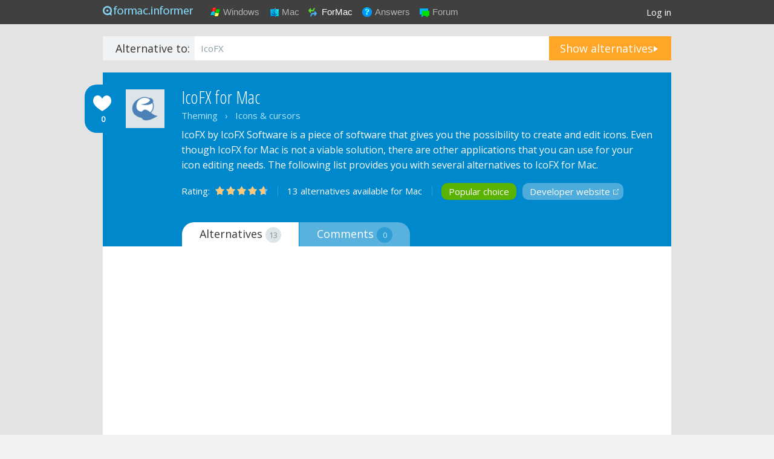

--- FILE ---
content_type: text/html; charset=UTF-8
request_url: https://formac.informer.com/icofx
body_size: 7247
content:
<!DOCTYPE html>
<html lang="en">
<head>
<meta http-equiv="Content-Type" content="text/html; charset=utf-8">
<meta name="viewport" content="width=device-width, initial-scale=1">
<link rel="shortcut icon" href="https://formac.informer.com/favicon.ico" type="image/x-icon">
<link rel="icon" href="https://formac.informer.com/favicon.ico" type="image/x-icon">
<meta name="description" content="IcoFX for Mac OS X, download best alternative solutions carefully chosen by our editors and user community.">
<link rel="canonical" href="https://formac.informer.com/icofx">
<title>IcoFX for Mac: download free alternatives</title>
<link href="https://img.informer.com/style/mac/v2/main.css?v1" rel="stylesheet" type="text/css">
<link href="https://img.informer.com/style/mac/v2/alternatives_new.css?v3" rel="stylesheet" type="text/css">
<link href="https://img.informer.com/style/mac/v2/alternatives_mobile.css?v2" rel="stylesheet" type="text/css">
<script src="https://img.informer.com/js/jquery.min.js"></script>
<script>
softadvice_cookie_name = '_gsid_mac';
softadvice_cookie_name_sengine = '_from_sengine_mac';var auth_cb_data = {blocks:{}, handlers:{}};window.windowIsLoaded = false;
window.windowIsLoadedFunc = [];
function wOnLoad(load_f){
if (window.windowIsLoaded){
if (typeof load_f == 'function')
load_f();
}
else
window.windowIsLoadedFunc.push(load_f);
}
document.onreadystatechange = function () {
if (document.readyState == "complete")
eval_onload_funtions();
}
function eval_onload_funtions(){
if (!window.windowIsLoaded){
window.windowIsLoaded = true;
window.windowIsLoadedFunc.forEach(function(f){
if (typeof f=='function') f();
});
}
}function document_width()
{
var clientWidth = typeof document.documentElement["clientWidth"] !== 'undefined' ? parseInt(document.documentElement["clientWidth"]) : 0;
var d_scrollWidth = typeof document.documentElement["scrollWidth"] !== 'undefined' ? parseInt(document.documentElement["scrollWidth"]) : 0;
var d_offsetWidth = typeof document.documentElement["offsetWidth"] !== 'undefined' ? parseInt(document.documentElement["offsetWidth"]) : 0;
var b_scrollWidth = document.body !== null && typeof document.body === 'object' && typeof document.body["scrollWidth"] !== 'null' ? parseInt(document.body["scrollWidth"]) : 0;
var b_offsetWidth = document.body !== null && typeof document.body === 'object' && typeof document.body["offsetWidth"] !== 'null' ? parseInt(document.body["offsetWidth"]) : 0;return Math.max(clientWidth, d_scrollWidth, d_offsetWidth, b_scrollWidth, b_offsetWidth);
}function site_login_callback(){}function isScrolledIntoView(el) {
var rect = el.getBoundingClientRect();
var elemTop = rect.top;
var elemBottom = rect.bottom;
return elemTop < window.innerHeight && elemBottom >= 0;
}
</script>
<script src="https://img.informer.com/js/jquery.simplemodal.js"></script>
<script src="https://img.informer.com/js/mac/alternatives.js?v=8"></script></head><body><script>
softadvice_cookie_name = '_gsid_mac';
softadvice_cookie_name_sengine = '_from_sengine_mac';
</script>
<div class="top" id="top"> <div class="subheader">
<a href="https://formac.informer.com/" class="logo">
<img src="https://img.informer.com/images/mac/v2/alternative_logo.png" width="149" height="17" alt="Mac Informer"></a>
<div id="auth-block" class="auth-wrap">
<div class="auth-inner unlog">
<div class="submenu">
<a class="menu_win" href="http://software.informer.com/">Windows</a>
<a class="menu_mac" href="https://macdownload.informer.com/">Mac</a>
<a class="menu_formac" href="https://formac.informer.com/">ForMac</a>
<a class="menu_answers" href="https://answers.informer.com/">Answers</a>
<a class="menu_forum" href="https://software.informer.com/forum/">Forum</a>
</div>
<div class="user_login">
<a href="//software.informer.com/login.php">Log in</a>
</div>
</div></div>
</div>
</div><script>
document.cookie = "si_session=; expires=Thu, 01-Jan-1970 00:00:01 GMT; path=/; domain=.macdownload.informer.com;";
</script><div id="bnr_block"></div><div class="alternative_page_wrapper">
<div class="wrap_header">
<div class="wrap_search">
<form id="frm_alt_search" action="https://formac.informer.com/search/" method="get">
<span>Alternative to:</span>
<input name="q" class="blured_search" type="text" value="IcoFX" />
<a href="#">Show alternatives</a>
</form>
</div> <div class="container">
<div class="relative_block">
<div class="likes top_likes">
<span class="count">0</span>
<span class="like">Like?</span>
<a href="#"></a>
</div>
</div>
<div class="prog_info" data-term-id="2993" data-term-name="IcoFX" itemscope="itemscope" itemtype="https://schema.org/SoftwareApplication">
<div class="prog_icon">
<a href="https://formac.informer.com/icofx"><img itemprop="image" src="//img.informer.com/icons/png/48/6673/6673451.png" alt="" class="icon48" /></a>
</div>
<div>
<h1 itemprop="name"><a href="https://formac.informer.com/icofx">IcoFX for Mac</a></h1>
<div class="wrap_breadcrumbs" itemprop="applicationCategory">
Theming&nbsp;&nbsp;&nbsp;›&nbsp;&nbsp;&nbsp;Icons & cursors </div>
<p itemprop="description">IcoFX by IcoFX Software is a piece of software that gives you the possibility to create and edit icons. Even though IcoFX for Mac is not a viable solution, there are other applications that you can use for your icon editing needs. The following list provides you with several alternatives to IcoFX for Mac.</p>
<div class="info_block">
<div class="wrap_rating">
Rating:
<span class="stars" itemprop="aggregateRating" itemscope="itemscope" itemtype="https://schema.org/AggregateRating">
<span class="full_stars" style="width: 94%;"></span>
<meta itemprop="worstRating" content="0" />
<meta itemprop="ratingValue" content="4.7" />
<meta itemprop="bestRating" content="5" />
<meta itemprop="ratingCount" content="79" />
</span>
</div>
<div class="wrap_av">13 alternatives available for Maс</div>
<div class="wrap_link">
<a target="_blank" href="https://macdownload.informer.com/art-text/" class="btn choice">Popular choice</a>
<a target="_blank" href="https://formac.informer.com/go/g.php?go=http%3A%2F%2Ficofx.ro%2Findex.html&hs=579571031" class="btn dev">Developer website</a>
</div>
</div>
</div>
<div class="wrap_nav">
<ul>
<li class="active">
<span>Alternatives</span>
<span class="count">13</span>
<a href="https://formac.informer.com/icofx"></a>
</li>
<li >
<span>Comments</span>
<span class="count">0</span>
<a itemprop="discussionUrl" href="https://formac.informer.com/icofx/comments"></a>
</li>
</ul>
</div>
</div><div class="top_block" style="height:100px;"> <script async src="//pagead2.googlesyndication.com/pagead/js/adsbygoogle.js"></script>
<!-- formac responsive -->
<ins class="adsbygoogle"
style="display:block"
data-ad-client="ca-pub-4821006852914359"
data-ad-slot="5214893820"
data-ad-format="auto"></ins>
<script>
(adsbygoogle = window.adsbygoogle || []).push({});
</script>
</div>
<h2>IcoFX for Mac OS X: Best alternatives
<span>Try out the alternative software to IcoFX for Mac which was thoroughly picked by our editors to satisfy your needs.</span>
</h2>
</div>
</div>
<div class="container">
<div class="container_outer">
<div class="left_clmn">
<div class="prog_row" data-alternative-id="4694">
<div class="relative_block">
<div class="likes main_likes">
<span class="count">5</span>
<span class="like">Like?</span>
<a href="#"></a>
</div>
</div>
<a href="https://macdownload.informer.com/art-text/" class="link_img"><img src="//img.informer.com/icons_mac/png/128/639/639716.png" alt="" class="icon80" /></a>
<div class="wrap_prog_info">
<a href="https://macdownload.informer.com/art-text/download/" class="download_btn">Download</a>
<div>
<h2 >
<a href="https://macdownload.informer.com/art-text/">Art Text</a>
<span>Free</span>
</h2>
<div>
<span class="dev_name">by BeLight Software, Ltd.</span>
</div>
<div class="prog_desc">
<p> Professional graphic design software for Mac to create logos, mockups, badges and flyers. Moreover, Art Text can help to decorate any work with stunning design elements, such as icons and buttons, social headers and captions, word art and 3D text.</p>
<a href="#" class="delete">Not an alternative?</a>
<a href="#" class="report">Report a problem</a>
</div>
</div>
</div>
</div>
<div class="prog_row" data-alternative-id="8238">
<div class="relative_block">
<div class="likes main_likes">
<span class="count">2</span>
<span class="like">Like?</span>
<a href="#"></a>
</div>
</div>
<a href="https://macdownload.informer.com/iconbox/" class="link_img"><img src="//img.informer.com/icons_mac/png/128/242/242940.png" alt="" class="icon80" /></a>
<div class="wrap_prog_info">
<a href="https://macdownload.informer.com/iconbox/download/" class="download_btn">Download</a>
<div>
<h2 class="free_prog">
<a href="https://macdownload.informer.com/iconbox/">IconBox</a>
<span>Free</span>
</h2>
<div>
<span class="dev_name">by Florian Soenens</span>
</div>
<div class="prog_desc">
<p> IconBox is a helpful organizational tool for Macs. When the first version of IconBox was released 8 years ago, it was the first Icon Organizer running on Mac OS X, allowing users to conveniently organize their collection of icons in an iPhoto...</p>
<a href="#" class="delete">Not an alternative?</a>
<a href="#" class="report">Report a problem</a>
</div>
</div>
</div>
</div>
<div class="prog_row" data-alternative-id="77964">
<div class="relative_block">
<div class="likes main_likes">
<span class="count">1</span>
<span class="like">Like?</span>
<a href="#"></a>
</div>
</div>
<a href="https://macdownload.informer.com/icon-slate/" class="link_img"><img src="//img.informer.com/icons_mac/png/128/487/487690.png" alt="" class="icon80" /></a>
<div class="wrap_prog_info">
<a href="https://macdownload.informer.com/icon-slate/download/" class="download_btn">Download</a>
<div>
<h2 >
<a href="https://macdownload.informer.com/icon-slate/">Icon Slate</a>
<span>Free</span>
</h2>
<div>
<span class="dev_name">by Kodlian</span>
</div>
<div class="prog_desc">
<p> Icon Slate is a multi-platform icon creator. The program is designed to help you create various types of app icons, optimized for use with both desktop and mobile applications.</p>
<a href="#" class="delete">Not an alternative?</a>
<a href="#" class="report">Report a problem</a>
</div>
</div>
</div>
</div>
<div class="prog_row" data-alternative-id="91350">
<div class="relative_block">
<div class="likes main_likes">
<span class="count">1</span>
<span class="like">Like?</span>
<a href="#"></a>
</div>
</div>
<a href="https://macdownload.informer.com/icns-editor/" class="link_img"><img src="//img.informer.com/icons_mac/png/128/131/131645.png" alt="" class="icon80" /></a>
<div class="wrap_prog_info">
<div>
<h2 >
<a href="https://macdownload.informer.com/icns-editor/">icns Editor</a>
<span>Free</span>
</h2>
<div>
<span class="dev_name">by Kátai Imre</span>
</div>
<div class="prog_desc">
<p> icns Editor is a really easy to use tool to create an icon to your Mac application. Easily drag&amp;drop the image or the existing icon file to the application. You can: -Rotate the image -Export every frame to PNG</p>
<a href="#" class="delete">Not an alternative?</a>
<a href="#" class="report">Report a problem</a>
</div>
</div>
</div>
</div>
<div class="prog_row" data-alternative-id="120817">
<div class="relative_block">
<div class="likes main_likes">
<span class="count">1</span>
<span class="like">Like?</span>
<a href="#"></a>
</div>
</div>
<a href="https://macdownload.informer.com/iconfly/" class="link_img"><img src="//img.informer.com/icons_mac/png/128/312/312053.png" alt="" class="icon80" /></a>
<div class="wrap_prog_info">
<a href="https://macdownload.informer.com/iconfly/download/" class="download_btn">Download</a>
<div>
<h2 >
<a href="https://macdownload.informer.com/iconfly/">IconFly</a>
<span>Free</span>
</h2>
<div>
<span class="dev_name">by Aperio Lux Team</span>
</div>
<div class="prog_desc">
<p> IconFly offers a simple solution to create various types of icons from ordinary images. Therefore, the tool has the ability to generate icons for Mac OS X and iOS devices, as well as for Apple Watch and Web use.</p>
<a href="#" class="delete">Not an alternative?</a>
<a href="#" class="report">Report a problem</a>
</div>
</div>
</div>
</div>
<div class="prog_row" data-alternative-id="129619">
<div class="relative_block">
<div class="likes main_likes">
<span class="count">1</span>
<span class="like">Like?</span>
<a href="#"></a>
</div>
</div>
<a href="https://macdownload.informer.com/highresolution-icon-file-creator/" class="link_img"><img src="//img.informer.com/icons_mac/png/128/200/200697.png" alt="" class="icon80" /></a>
<div class="wrap_prog_info">
<a href="https://macdownload.informer.com/highresolution-icon-file-creator/download/" class="download_btn">Download</a>
<div>
<h2 >
<a href="https://macdownload.informer.com/highresolution-icon-file-creator/">HighResolution Icon File Creator</a>
<span>Free</span>
</h2>
<div>
<span class="dev_name">by Rocco</span>
</div>
<div class="prog_desc">
<p> Tired of creating all those icons for the application? What does HighResolution Icon Creator do? 1. HighResolution Icon Creator creates the &quot;icon.iconset&quot; folder in your selected output directory. 2.</p>
<a href="#" class="delete">Not an alternative?</a>
<a href="#" class="report">Report a problem</a>
</div>
</div>
</div>
</div>
<div class="prog_row" data-alternative-id="184832">
<div class="relative_block">
<div class="likes main_likes">
<span class="count">1</span>
<span class="like">Like?</span>
<a href="#"></a>
</div>
</div>
<a href="https://macdownload.informer.com/icona2/" class="link_img"><img src="//img.informer.com/icons_mac/png/128/294/294832.png" alt="" class="icon80" /></a>
<div class="wrap_prog_info">
<a href="https://macdownload.informer.com/icona2/download/" class="download_btn">Download</a>
<div>
<h2 >
<a href="https://macdownload.informer.com/icona2/">Icona 2</a>
<span>Free</span>
</h2>
<div>
<span class="dev_name">by dfmacapp</span>
</div>
<div class="prog_desc">
<p> Icona 2 is a simple App that allows you to create icons from images. You can decide to save the icon or apply it to a folder. This application has an intuitive and easy to use interface, drag an image into the Icona window and then drag...</p>
<a href="#" class="delete">Not an alternative?</a>
<a href="#" class="report">Report a problem</a>
</div>
</div>
</div>
</div>
<div class="prog_row" data-alternative-id="30365">
<div class="relative_block">
<div class="likes main_likes">
<span class="count">0</span>
<span class="like">Like?</span>
<a href="#"></a>
</div>
</div>
<a href="https://macdownload.informer.com/iconographer-x/" class="link_img"><img src="//img.informer.com/images/mac/v2/alternative_no_alt.png" alt="" class="icon80" /></a>
<div class="wrap_prog_info">
<a href="https://macdownload.informer.com/iconographer-x/download/" class="download_btn">Download</a>
<div>
<h2 class="free_prog">
<a href="https://macdownload.informer.com/iconographer-x/">Iconographer X</a>
<span>Free</span>
</h2>
<div>
<span class="dev_name">by Mihai Parparita</span>
</div>
<div class="prog_desc">
<p> Iconographer was last updated in mid-2003, it&#039;s time to come clean and admit that Mscape Software is no more.Iconographer is a Mac OS, Mac OS X and Windows icon editor. It was formerly $15 shareware.</p>
<a href="#" class="delete">Not an alternative?</a>
<a href="#" class="report">Report a problem</a>
</div>
</div>
</div>
</div>
<div class="prog_row" data-alternative-id="46589">
<div class="relative_block">
<div class="likes main_likes">
<span class="count">0</span>
<span class="like">Like?</span>
<a href="#"></a>
</div>
</div>
<a href="https://macdownload.informer.com/icon-machine/" class="link_img"><img src="//img.informer.com/icons_mac/png/128/68/68038.png" alt="" class="icon80" /></a>
<div class="wrap_prog_info">
<a href="https://macdownload.informer.com/icon-machine/download/" class="download_btn">Download</a>
<div>
<h2 >
<a href="https://macdownload.informer.com/icon-machine/">Icon Machine</a>
<span>Free</span>
</h2>
<div>
<span class="dev_name">by David Catmull</span>
</div>
<div class="prog_desc">
<p> Icon Machine is a native icon editor for Mac OS X icons, capable of editing in all color sizes and depths. You can draw the icons yourself using the built-in array of standard tools, or import images from an application such as Adobe Photoshop</p>
<a href="#" class="delete">Not an alternative?</a>
<a href="#" class="report">Report a problem</a>
</div>
</div>
</div>
</div>
<div class="prog_row" data-alternative-id="61107">
<div class="relative_block">
<div class="likes main_likes">
<span class="count">0</span>
<span class="like">Like?</span>
<a href="#"></a>
</div>
</div>
<a href="https://macdownload.informer.com/iconify/" class="link_img"><img src="//img.informer.com/icons_mac/png/128/418/418137.png" alt="" class="icon80" /></a>
<div class="wrap_prog_info">
<a href="https://macdownload.informer.com/iconify/download/" class="download_btn">Download</a>
<div>
<h2 class="free_prog">
<a href="https://macdownload.informer.com/iconify/">iConify</a>
<span>Free</span>
</h2>
<div>
<span class="dev_name">by Mugunth Kumar</span>
</div>
<div class="prog_desc">
<p> iConify is a Mac program that comes in handy to iOS app developer and provides you with a quick and simple way to generate icons for your new iOS utilities.</p>
<a href="#" class="delete">Not an alternative?</a>
<a href="#" class="report">Report a problem</a>
</div>
</div>
</div>
</div>
<div class="prog_row" data-alternative-id="77963">
<div class="relative_block">
<div class="likes main_likes">
<span class="count">0</span>
<span class="like">Like?</span>
<a href="#"></a>
</div>
</div>
<a href="https://macdownload.informer.com/icon-maker/" class="link_img"><img src="//img.informer.com/icons_mac/png/128/176/176065.png" alt="" class="icon80" /></a>
<div class="wrap_prog_info">
<a href="https://macdownload.informer.com/icon-maker/download/" class="download_btn">Download</a>
<div>
<h2 >
<a href="https://macdownload.informer.com/icon-maker/">Icon Maker</a>
<span>Free</span>
</h2>
<div>
<span class="dev_name">by com.sweyla</span>
</div>
<div class="prog_desc">
<p> Watch introductory screencast at our website! Icon Maker is a design tool that lets you generate icon styles automatically. It uses a set of well-tuned heuristics to randomize layers and effects in order to create icons of unique styles.</p>
<a href="#" class="delete">Not an alternative?</a>
<a href="#" class="report">Report a problem</a>
</div>
</div>
</div>
</div>
<div class="prog_row" data-alternative-id="168642">
<div class="relative_block">
<div class="likes main_likes">
<span class="count">0</span>
<span class="like">Like?</span>
<a href="#"></a>
</div>
</div>
<a href="https://macdownload.informer.com/iconion/" class="link_img"><img src="//img.informer.com/icons_mac/png/128/330/330576.png" alt="" class="icon80" /></a>
<div class="wrap_prog_info">
<a href="https://macdownload.informer.com/iconion/download/" class="download_btn">Download</a>
<div>
<h2 >
<a href="https://macdownload.informer.com/iconion/">Iconion</a>
<span>Free</span>
</h2>
<div>
<span class="dev_name">by Iconion</span>
</div>
<div class="prog_desc">
<p> Iconion comes in handy to graphic designers who wish to easily generate quality icons for their Mac OS X or iOS apps. This utility provides you with a comprehensive collection of icon samples which you can customize according...</p>
<a href="#" class="delete">Not an alternative?</a>
<a href="#" class="report">Report a problem</a>
</div>
</div>
</div>
</div>
<div class="prog_row" data-alternative-id="172288">
<div class="relative_block">
<div class="likes main_likes">
<span class="count">0</span>
<span class="like">Like?</span>
<a href="#"></a>
</div>
</div>
<a href="https://macdownload.informer.com/icns-builder/" class="link_img"><img src="//img.informer.com/icons_mac/png/128/325/325288.png" alt="" class="icon80" /></a>
<div class="wrap_prog_info">
<a href="https://macdownload.informer.com/icns-builder/download/" class="download_btn">Download</a>
<div>
<h2 class="free_prog">
<a href="https://macdownload.informer.com/icns-builder/">Icns Builder</a>
<span>Free</span>
</h2>
<div>
<span class="dev_name">by Hobbyist Software</span>
</div>
<div class="prog_desc">
<p> For sharing a program on the Mac App Store it&#039;s necessary to have all the screenshots of the product following a certain pattern: format and resolution.</p>
<a href="#" class="delete">Not an alternative?</a>
<a href="#" class="report">Report a problem</a>
</div>
</div>
</div>
</div>
<a href="#" class="link_sgst link_sgst_alternative">Suggest a better alternative</a>
<div class="wrap_last">
<div class="comment_form_holder">
<div class="frmcomment" id="frmcomment-layout">
<form accept-charset="utf-8" name="form_comment_prog"
method="post" action="javascript:void(0)"
class="comments_form" id="comments_form"
onsubmit="return false;">
<div class="hidden">
<input type="hidden" name="com_id" value="0" />
<input type="hidden" name="alternative_id" value="2993" />
</div>
<div class="clear"></div><textarea name="comment" class="comment_textarea" tabindex="1" id="txtComment"></textarea><br/>
<img alt="loading" id="form_loader" src="https://img.informer.com/images/loading1.gif" width="16" height="16" class="loader"/>
<p id="comments_error" style="display:none;"></p>
<div class="dropdown" id="dropdown-btn"
onmouseover="$('#auth_with').show()"
onmouseout="$('#auth_with').hide()"
>
<div id="dd_btn" class="dd_btn"
>
Add comment
</div>
<div id="auth_with" class="dd_list" style="display: none;" onclick="this.style.display = 'none';">
<span>Enter with:</span>
<div id="div2oauth_button">
<ul>
<li><a href="javascript:void(0)" class="gst" onclick="guest_comment('comments_form');">Guest</a></li>
<li><a href="javascript:void(0)" class="si" onclick="login_then_comment('comments_form', 'informer');">Software Informer</a></li><li><a href="javascript:void(0)" class="gg" onclick="login_then_comment('comments_form', 'google');">Google</a></li>
<li><a href="javascript:void(0)" class="fb" onclick="login_then_comment('comments_form', 'facebook');">Facebook</a></li>
</ul>
</div>
</div>
</div>
<div class="clear"></div>
</form>
</div> </div>
<a href="https://formac.informer.com/icofx/comments#txtComment" class="link_cmnt">Leave a comment</a>
</div>
</div>
<div class="right_clmn">
<div class="aa-300">
<script async src="//pagead2.googlesyndication.com/pagead/js/adsbygoogle.js"></script>
<!-- formac responsive -->
<ins class="adsbygoogle"
style="display:block"
data-ad-client="ca-pub-4821006852914359"
data-ad-slot="5214893820"
data-ad-format="auto"></ins>
<script>
(adsbygoogle = window.adsbygoogle || []).push({});
</script>
</div>
<div class="wrap_latest_alter">
<div class="wrap_title">
<span class="h2">Related alternatives</span>
</div>
<div class="wrap_prog">
<img src="//img.informer.com/icons/png/48/3990/3990541.png" alt="Greenfish Icon Editor Pro" class="icon30" />
<div class="prog">
<a href="https://formac.informer.com/greenfish-icon-editor-pro">Greenfish Icon Editor Pro for Mac</a>
<p>
Greenfish Icon Editor Pro by Balázs Szalkai is an open-source application that can help... </p>
</div>
<div class="like_count">0</div>
</div>
<div class="wrap_prog">
<img src="//img.informer.com/icons/png/32/3248/3248576.png" alt="Icon Maker" class="icon30" />
<div class="prog">
<a href="https://formac.informer.com/icon-maker">Icon Maker for Mac</a>
<p>
Icon Maker by Lohengrin Software was developed to allow users to create and edit icons... </p>
</div>
<div class="like_count">0</div>
</div>
<div class="wrap_prog">
<img src="//img.informer.com/icons/png/48/1176/1176328.png" alt="Logo Design Studio" class="icon30" />
<div class="prog">
<a href="https://formac.informer.com/logo-design-studio">Logo Design Studio for Mac</a>
<p>
Logo Design Studio by Summitsoft Corporation is a piece of software that can help you easily design... </p>
</div>
<div class="like_count">0</div>
</div>
<div class="wrap_prog">
<img src="//img.informer.com/icons/png/48/3443/3443712.png" alt="AAA Logo" class="icon30" />
<div class="prog">
<a href="https://formac.informer.com/aaa-logo">AAA Logo for Mac</a>
<p>
AAA Logo by SWGSoft Inc is a piece of software that can help you design logos... </p>
</div>
<div class="like_count">11</div>
</div>
</div>
<div class="wrap_suggest">
<h3>
Know of any alternatives we
haven't found yet?
</h3>
<p>
Feel free to add any alternative to
IcoFX for Mac that you
know of.
</p>
<a class="button link_sgst_alternative" href="#">Suggest Alternatives</a>
</div></div>
</div>
</div>
<script>
$(function () {
alternatives_actions.init({
captcha_site_key: '6LejkAETAAAAAMF9XC5wRZ5ocnMbQF0IBPeUwOQS',
is_mobile: 0,
kcaptcha_url: 'https://formac.informer.com/kcaptcha.php?PHPSESSID=1bju0fvj3g5vjvopj06sj87t67'
});
comment_form.init({alternative_id: 2993, redirect_to: 'https://formac.informer.com/icofx/comments'});
});
</script>
<script src="https://www.google.com/recaptcha/api.js"></script> <div class="clear"></div>
</div>
<div class="footer" id="footer">
<div class="container clearfix">
<div class="footer-menu clearfix">
<div>
<span><a href="https://macdownload.informer.com/about.html">About</a></span><span>|</span>
<span><a href="https://macdownload.informer.com/privacy.html">Terms</a></span><span>|</span>
<span><a href="https://www.informer.com/privacy-policy/">Privacy policy</a></span><span>|</span>
<span><a href="https://www.informer.com/cookie-policy/">Cookie policy</a></span><span>|</span>
<span><a href="https://support.informer.com/?start&amp;mac">Feedback &amp; Support</a></span><span>|</span>
<span><a href="https://macdownload.informer.com/partners.php">For Developers</a></span>
<a class="link_up" href="#">UP</a>
</div>
</div>
<div class="copy">Copyright &copy; 2026, <a href="https://www.informer.com/">Informer Technologies, Inc.</a></div>
<script>
var urlid = "";
var jsparams = "3721";
</script>
<script src="https://macdownload.informer.com/js/footer3.js"></script>
</div>
</div>
<div id="g_id_onload" data-client_id="936583626621-k1pij54k00p7nibt80he1259urord7qo.apps.googleusercontent.com" data-context="signin"
data-login_uri="https://software.informer.com/OAuth/google_v2/index.php" data-auto_select="false" data-itp_support="true"></div><script src="https://accounts.google.com/gsi/client" async defer></script><script>
var lastScrollTop = 0, flag = false, ani = false, body_overflow = false;var waitForFinalEvent = (function () {
var timers = {};
return function (callback, ms, uniqueId) {
if (!uniqueId) {
uniqueId = "Don't call this twice without a uniqueId";
}
if (timers[uniqueId]) {
clearTimeout(timers[uniqueId]);
}
timers[uniqueId] = setTimeout(callback, ms);
};
})();function hide_pmenu() {
$("body").removeClass("menu_show");
if (window.matchMedia("(max-width: 996px)").matches)
$('.auth-inner').hide();
}function resizeMobile() {
var wh = $(window).height();if (window.matchMedia("(min-width: 601px) and (max-width: 997px)").matches)
$("html").addClass("w600");
else
$("html").removeClass("w600");if (window.matchMedia("(min-width: 997px)").matches) {
$(".auth-inner").show().css("height", "auto");
} else {
if (!$("#top .search_btn").length) {
$('.search_btn').bind('touchstart click', function(e) {
$('.search_frm').fadeIn(300).focus();
if ($('.search_frm').val()!='')
$('.search_frm1').submit();
});$(document).bind('touchstart click', function(e) {
var $clicked = $(e.target);if (!$clicked.parents().addBack().hasClass("search_frm") && !$clicked.parents().addBack().hasClass("search_btn"))
$('.search_frm').fadeOut(300);
})
} else {
$("#top .search_btn").show();
}$(".auth-inner").css("height", "100%");
}
}$(function () {
$(window).resize(function () {
waitForFinalEvent(function () {
hide_pmenu();
resizeMobile();
}, 300, "adaptive_resize");
});// first time
resizeMobile();// $(window).scroll(function () {
// scroll_prog()
// });
//
$(".auth-wrap").on('touchstart click', function (e) {
if ($('.auth-inner').is(':visible')) {
return true;
}
else if (window.matchMedia("(max-width: 996px)").matches) {
if (flag) return false;e.stopPropagation();
e.preventDefault();flag = true;
setTimeout(function () {
flag = false;
}, 100);
$("body").addClass("menu_show");
$('.auth-inner').show();
}
});$(document).on('touchstart click', function(e) {
var $clicked = $(e.target);
if (!$clicked.parents().addBack().hasClass("auth-inner") && $("body").hasClass("menu_show")) {
$(".auth-inner").hide();
$("body").removeClass("menu_show");
}
});$('.user_login').on('touchstart click', 'a', function () {
if (window.matchMedia("(max-width: 400px)").matches) {
body_overflow = true;
$('body').css('overflow', 'hidden');
}
});
$('.footer').on('touchstart click', '.mdl-close', function () {
if (body_overflow) {
$('body').css('overflow', 'auto');
}
});$(document).bind('touchstart click', function(e)
{
var $clicked = $(e.target);if (!$clicked.parents().addBack().hasClass("notifications") && !$clicked.parents().addBack().hasClass("notification"))
{
$('#qsettings').hide();
$("#notifications .notification").hide();
$("#notification .notification").hide();
}if (!$clicked.parents().addBack().hasClass("user_login") && !$clicked.parents().addBack().hasClass("notification"))
$(".user_login .notification").hide();if (!$clicked.parents().addBack().hasClass("upd_sets") && !$clicked.parents().addBack().hasClass("update_menu"))
$(".update_menu").slideUp(100);if (!$clicked.parents().addBack().hasClass("auth-wrap")) {
$("#profile").hide();
}
if (e.type !== 'touchstart' && !$clicked.parents().addBack().hasClass("dd-action"))
$("#dropdown").hide();
if (e.type !== 'touchstart' && !$clicked.parents().addBack().hasClass("emotions_bg"))
$(".abs").hide();var button_container = document.getElementById('likes_buttons_menu');
if (button_container && e.type !== 'touchstart' && !$clicked.parents().addBack().hasClass("likes_buttons_menu"))
button_container.style.display = 'none';if (!$clicked.parents().addBack().hasClass("hint") && !$clicked.parents().addBack().hasClass("comments_form"))
$(".frmcomment .hint").slideUp(400);
});var $auth_block = $('#auth-block');
$auth_block.on('click', '.user_login_block', function(){
showhide_div('#profile');
$(this).toggleClass('show_submenu');
});
$auth_block.on('click', '#notify_num', function(){
showhide_div('#notification');
});$('.review_a2 .a_strip_noline5').on('click', '.close_btn', function(e){
$('.a_strip_noline5').slideUp();
$(".slade3").animate({top: 0}, 200);
});});
</script>
<!-- Current page generation time: 17.024 ms -->
<script async src="https://www.googletagmanager.com/gtag/js?id=G-CZM37MC4F8"></script>
<script>
window.dataLayer = window.dataLayer || [];
function gtag(){dataLayer.push(arguments);}
gtag('js', new Date());
gtag('config', 'G-CZM37MC4F8');
</script></body>
</html>

--- FILE ---
content_type: text/html; charset=utf-8
request_url: https://www.google.com/recaptcha/api2/aframe
body_size: -86
content:
<!DOCTYPE HTML><html><head><meta http-equiv="content-type" content="text/html; charset=UTF-8"></head><body><script nonce="h45YpLXm_Ody_h0k6YRa3Q">/** Anti-fraud and anti-abuse applications only. See google.com/recaptcha */ try{var clients={'sodar':'https://pagead2.googlesyndication.com/pagead/sodar?'};window.addEventListener("message",function(a){try{if(a.source===window.parent){var b=JSON.parse(a.data);var c=clients[b['id']];if(c){var d=document.createElement('img');d.src=c+b['params']+'&rc='+(localStorage.getItem("rc::a")?sessionStorage.getItem("rc::b"):"");window.document.body.appendChild(d);sessionStorage.setItem("rc::e",parseInt(sessionStorage.getItem("rc::e")||0)+1);localStorage.setItem("rc::h",'1769027332113');}}}catch(b){}});window.parent.postMessage("_grecaptcha_ready", "*");}catch(b){}</script></body></html>

--- FILE ---
content_type: text/css; charset=utf-8
request_url: https://img.informer.com/style/mac/v2/main.css?v1
body_size: 8984
content:
/*-------------Clear page------------------*/
body, form, form input, form div, span, div, p, h1,
h2, h3, h4, dl, dt, dd, ul, li, img, form input,
textarea, select {
	padding:0px;
	margin:0px;
}
body table, th, tr, td{
	padding:0px;
	border:0px;
	border-collapse: collapse;
	margin:0px;
}
body img{
	border:none;
}
a {
	color:#0088cc;
	text-decoration:none;
	outline:none;
	cursor:pointer;
}
a:hover {
	text-decoration: underline;
}
/*-------------Main setup------------------*/
html, body {
	margin: 0;
	padding: 0;
	width: 100%;
	height: 100%;
}
body {
	min-height: 100%;
	height: auto !important;
	height: 100%;
	position: relative;
}
body {
/*	background:url('https://img.informer.com/images/v2/snowflake-bg.png') #fff;*/
	font-family: "Lucida Grande", Helvetica, Arial, Verdana, sans-serif;
	font-size:15px;
	line-height:20px;
	color:#333;
	vertical-align:middle;
	-webkit-font-smoothing: antialiased;
}
.clear {
    clear: both;
    display: block;
	height:0;
    font-size: 0;
    line-height: 0;
    overflow: hidden;
}
.icon16 {
	width: 16px;
	height: 16px;
	margin-right: 10px;
}
.icon90 {
	width: 90px;
	height: 90px;
	margin-right: 10px;
}
.icon80 {
	width:80px;
	height:80px;
	margin-right:15px;
}
.icon60 {
	width:60px;
	height:60px;
	margin-right:10px;
}
.icon24 {
	width:24px;
	height:24px;
	margin-right:10px;
}
.icon28 {
	width:28px;
	height:28px;
	margin-right:10px;
}
.icon32 {
	width:32px;
	height:32px;
	margin-right:10px;
}
.icon48 {
	width:48px;
	height:48px;
	margin-right:10px;
}
.icon100 {
	width:100px;
	height:100px;
	margin-right:10px;
	border-radius:10px;
	-moz-border-radius:10px;
	-ms-border-radius:10px;
	-o-border-radius:10px;
	-webkit-border-radius:10px;
	behavior: url(/style/PIE.htc);
}
h1 {
	font-family: "Lucida Grande", Helvetica, Arial, Verdana, sans-serif;
	font-size:30px;
	line-height:30px;
	vertical-align:middle;
	font-weight: 100;
	padding-bottom:5px;
	color: #333;
    overflow: hidden;
    text-overflow: ellipsis;
}
h2 {
	font-family: "Lucida Grande", Helvetica, Arial, Verdana, sans-serif;
	font-size:22px;
	line-height:22px;
	vertical-align:middle;
	font-weight: 100;
	margin-bottom:5px;
	color: #333;
}
h3, h4 {
	font-family: "Lucida Grande", Helvetica, Arial, Verdana, sans-serif;
	font-size:24px;
	line-height:1;
	font-weight:100;
}
p {
	margin-bottom:20px;
}
textarea {
	resize:none;
	overflow: auto;
}
input[type="password"],
input[type="text"] {
	border: 1px solid #b7b7b7;
/*    height: 20px;
    margin-bottom: 5px;*/
	/*font-size:15px;*/
	color:#343434;
    padding: 8px;
}
input:focus, textarea:focus, select:focus {
    outline: 0;
}
 textarea {
	border: 1px solid #b7b7b7;
    padding: 8px;
	font:15px/20px "Lucida Grande", Helvetica, Arial, Verdana, sans-serif;
	-webkit-border-radius: 10px;
	-moz-border-radius: 10px;
	-o-border-radius: 10px;
	-ms-border-radius: 10px;
	border-radius: 10px;
	color:#343434;
}
input[type="checkbox"] {
	border: 1px solid #b7b7b7;
	-webkit-border-radius: 5px;
	-moz-border-radius: 5px;
	-o-border-radius: 5px;
	-ms-border-radius: 5px;
	border-radius: 5px;
}
/*-------------Main blocks------------------*/
.top {
	background:#404040;
	height:40px;
    min-width: 980px;
}
.subheader {
	width:100%;
	width:940px;
	margin:auto;
	position:relative;
}
.header {
	height:40px;
	width:940px;
	margin:39px auto 0;
}
.bnr_block {
	width:940px;
	margin: 20px auto 0;
	padding:15px 0;
	background:#f3f3f3;
	border-radius:10px;
	-moz-border-radius:10px;
	-ms-border-radius:10px;
	-o-border-radius:10px;
	-webkit-border-radius:10px;
}
.bnr_block div {
	width:728px;
	margin:auto;
}

.container, .container_ancmt {
	padding:20px 0 111px 0;
	background:#fff; /* xmas style */
	width:940px;
	margin:0 auto 0;
}
.container_ancmt {
	padding-bottom:0;
}
#footer .container, .cnfrm .container, #banner_place .container {
	padding:0;
	background:transparent;/* xmas style */
}
.left_column {
	float:left;
	width:620px;
	margin:0 20px 0 0;
	min-height:100px;
}
.right_column {
	float:left;
	width:300px;
}
.little_column {
	clear:left;
	float:left;
	width:220px;
	margin: 0 20px 0 0;
}
.big_column {
	overflow:hidden;
}
/*.content {
	clear:left;
	float: right;
    width: 380px;
	margin:15px 0 0;
}*/

/*-------------Main column blocks------------------*/
.block {
	position:relative;
	margin-bottom:20px;
	padding:20px;
	border:1px solid #d6d6d6;
	border-radius:10px;
	-moz-border-radius:10px;
	-ms-border-radius:10px;
	-o-border-radius:10px;
	-webkit-border-radius:10px;
	background: #f5f5f6 url(https://img.informer.com/images/mac/v2/block_bg.png) 0 0 repeat-x;
	behavior: url(/style/PIE.htc);
}
.block h4 {
	line-height: 0.7;
	margin-bottom:20px;
}
.featured {
	position:relative;
	padding:60px 20px 25px 20px;
	margin-bottom:20px;
}
.featured img {
	float:left;
	width:80px;
	height:80px;
	margin-right:10px;
}
.tgs a, .tgs a:visited, .rltdsrch a {
	color:#333;
	text-decoration:underline;
	margin-right: 10px;
	font:13px/20px Arial, Helvetica, sans-serif;
}
.tgs a:hover, .rltdsrch a:hover {
	color:#222;
	text-decoration:none;
}
.tgs br, .rltdsrch br {
	display: none;
	height: 0px;
	margin: 0px;
	padding: 0px;
	width: 0px;
}
.tgs, .rltdsrch {
	line-height: 30px;
}
.th_img {
	display:block;
	width:264px;
	height:40px;
	position:absolute;
	top:10px;
	left:0;
	background: url(https://img.informer.com/images/mac/v2/column.png) 0 0 no-repeat;
}
.featured h3 {
	font:bold 16px Arial, Helvetica, sans-serif;
}
.featured p {
	margin-left:58px;
}
.featured #thdesc {margin:5px 0 0 0; font-size:13px; overflow:hidden;}

.dnld_client {
	margin-bottom:20px;
}
.right_column .adv300 {
	margin-bottom:20px;
}
/*------------Header-----------------*/
.subheader .logo {
	display:inline-block;
	float: left;
	margin: 10px 0 0 0;
}

.subheader .submenu a, .user_login a {
	color:#fff;
}
.subheader .submenu a {
	color:#b2b2b2;
}
.subheader .submenu a.menu_mac {
	color: #fff;
	/*
	border:1px solid #5e5e5e;
	border-bottom-color:#313131;
	padding:2px 15px 2px 35px;
	box-shadow: 0 0 14px rgba(41, 41, 41, 0.7) inset;
	-moz-box-shadow: 0 0 14px rgba(41, 41, 41, 0.7) inset;
	-o-box-shadow: 0 0 14px rgba(41, 41, 41, 0.7) inset;
	-webkit-box-shadow: 0 0 14px rgba(41, 41, 41, 0.7) inset;
	-ms-box-shadow: 0 0 14px rgba(41, 41, 41, 0.7) inset;
	*/
}
.submenu {
	float:left;
    padding: 10px 0 0 27px/*27px*/;
	font-family:Arial, Helvetica, sans-serif;
}


.submenu a {
	min-height:17px;
	padding:0 0 0 20px;
    margin: 0 10px 0 0;
	background-image:url(https://img.informer.com/images/mac/v2/header_btn.png);
	background-repeat:no-repeat;
}
a.menu_win {background-position:-84px 1px;}
a.menu_mac {background-position:-85px -29px;}
a.menu_android {background-position:-84px -59px;}
a.menu_answers {background-position:-84px -89px;}
a.menu_forum {background-position:-84px -217px;}
a.menu_formac {background-position:-84px -246px;}
a.menu_iphone {background-position:-87px -279px;}
.menu_more { 
	display:inline-block;
	line-height: 20px;
    margin: 0 10px 0 0;
    min-height: 20px;
    padding: 0 0 0 3px;
	color:#b2b2b2;
	position:relative;
}
.menu_more span { cursor:pointer; position:relative; padding-right:15px;}
.menu_more span:after {
	border-left: 4px solid transparent;
	border-right: 4px solid transparent;
	border-top: 4px solid #b2b2b2;
	display:block;
	height: 0;
	width: 0;
	content:'';
	position:absolute;
	right:0;
	top:8px;
}
.menu_more_open span:after {
	border-left: 4px solid transparent;
	border-right: 4px solid transparent;
	border-bottom: 4px solid #b2b2b2;
	border-top: none;
}
.menu_more_list { 
	display:none;
	position:absolute;
	top:30px;
	left:-20px;
	background:#404040;
	z-index:100;
	line-height: 36px;
    padding: 0 20px 13px;
}

.user_login {
	float:right;
	padding:10px 0 0 38px;
	position:relative;
	color:#fff;
	max-width:140px;
}
.user_login_block {
	cursor:pointer;
	max-width:121px;
	overflow:hidden;
	margin-right:21px;
}
.user_login .icon28 {
	position:absolute;
	top:6px;
	left:0;
}
.user_down {
	background:url(https://img.informer.com/images/mac/v2/header_btn.png) 0 0 no-repeat;
	height:9px;
	width:11px;
	display:inline-block;
	margin:0 0 0 10px;
	position: absolute;
    top: 16px;
}
.user_login .notification li {list-style:none; width:41%; float:left; padding:3px 0;}
.user_login .notification li:nth-child(2n+1) { border-right:1px solid #dedede; margin-right:20px; width:50%;}
.user_login .notification li:first-child,
.user_login .notification li:first-child + * + *,
.user_login .notification li:first-child + * + * + * + *,
.user_login .notification li:first-child + * + * + * + * + * + * {
		border-right:1px solid #dedede;
		margin-right:20px;
		width:50%;
}
.clearfix:after {
	content: ".";
	display: block;
	clear: both;
	visibility: hidden;
	line-height: 0;
	height: 0;
}

.user_login .notification a {
	color:#1d9fde;
	font-size:13px;
}
.user_login .icon48 {
	float:left;
	top:5px;
	left:10px;
}
.user_login p {
	margin: 0 0 2px 0;
}

.user_name {
	display: inline-block;
	max-width: 100px;
	overflow: hidden;
	white-space:nowrap;
	font-family:Arial, Helvetica, sans-serif;
	text-overflow: ellipsis;
}
.user_inf {
	white-space:nowrap;
	padding-left:58px;
}
.logo {
	display:inline-block;
	float:left;
	margin:7px 0 0 0;
}
.searchform {
	position:relative;
	float:left;
	margin-bottom: 20px;
}
.searchform input[type="text"] {
	background:#fff;
	height:38px;
	/*line-height: 38px;*/ /* fix cursor height */
	width:251px;
	padding:0 40px 0 5px;
	font-size:18px;
	border-radius:10px;
	-moz-border-radius:10px;
	-ms-border-radius:10px;
	-o-border-radius:10px;
	-webkit-border-radius:10px;
}
.searchform input[type="submit"] {
	border:0;
	cursor:pointer;
}
.search_btn {
	display:block;
	position:absolute;
	top:6px;
	right:9px;
	width:29px;
	height:29px;
	background:url(https://img.informer.com/images/mac/v2/header_btn.png) 0 -48px no-repeat transparent;
}
.search_btn2 {
	background:url(https://img.informer.com/images/loading4.gif) 5px 5px no-repeat transparent;
}

.menu {
	float:left;
	margin:8px 0 0 13px;
}
.menu a{
	font-size:18px;
	display:inline-block;
	margin:0 12px 0 13px;
}

/* register */
#register {
    background: none;
    border:none;
    font-weight: normal;
    margin: 0;
    padding:0;
    width: auto;
	font:14px/18px Georgia, "Times New Roman", Times, serif;
}
#register div {
    background: none repeat scroll 0 0 #F3F3F3;
    border: medium none;
    margin:0;
    padding:0;
    width: auto;
}
#register input {
	width: 258px;
	padding:5px 0;
	border:1px solid #b3b3b3;
}
#register input[type="checkbox"] {
	width:auto !important;
}
#register p {
    padding:7px 0 3px;
}
#register input#rememe {
    position: relative;
    top: 2px;
	border:none\0/;
}
#register input#login {
    background: #e4e4e4 url(https://img.informer.com/images/artarchive_sprite.png) no-repeat 0 -85px;
    border: medium none;
    color: #FFFFFF;
    cursor: pointer;
    font-weight: bold;
    height: 28px;
    margin: 0 0 -5px 16px;
    width: 78px;
	float:right;
}
#register label, .other_links {
	font:14px Tahoma, Geneva, sans-serif;
}
#register div.sigh_other {
	background:#e6e6e6;
	padding:10px 20px;
	margin:15px 0 0;
	position:relative;
	left:-20px;
	right:-20px;
	width: 260px;
}
#register .sigh_other input,
input#googleloginbtn,
input#yahoologinbtn {
	width:24px;
	min-height:24px;
	padding: 0;
	border: none;
	float: left;
	margin:0 0 0 10px;
}
.sigh_other input#googleloginbtn,
input#googleloginbtn {
	background: url(https://img.informer.com/images/artarchive_sprite.png) no-repeat 0 -165px;
}
.sigh_other input#yahoologinbtn,
input#yahoologinbtn {
	background: url(https://img.informer.com/images/artarchive_sprite.png) no-repeat 0 -126px;
}
#register .sigh_other p {
	float:left;
	padding:2px 0 0;
}
#register p.options {
	padding:10px 0 0;
}
.options:after, .sigh_other:after {
	clear: both;
    content: ".";
    display: block;
    height: 0;
    visibility: hidden;
}
#register div#fbloginbtn,
#register div#fbcontainer {
	width: 24px;
	height: 24px;
	cursor: pointer;
    margin: 0;
	background: url(https://img.informer.com/images/header_btn.png) -69px -247px no-repeat;
	float: left;
}
#register div#fbcontainer {
	margin: 0 0 0 10px;
}
.sidebar li.wi_share {
/*    display: none;*/
}
#kcaptcha_row input.txt {
	font-size:14px;
}
#register a {
	color:#1d9fde;
}

/* footer */
.footer {
	background-color: #F3F3F3;
    bottom: 0;
    font-size: 12px;
    margin-top: 20px;
    padding: 20px 0 10px;
    position: absolute;
    width: 100%;
}
.footer a {
	color:#818181;
}
.footer-menu div {
	float:right;

}
.footer-menu span {
	padding:0 3px;
	white-space:nowrap;
	color:#ddd;
}
.footer-menu .m1 a {font-size:15px;}
.copy {
	float:right;
	padding:10px 0;
}
/* other styles */
/*---authform2---*/
#register2 {
	background-color:#fff;
	padding:30px 0 30px 20px;
	border:6px solid #555555;
	width:500px;
	color:#666;
	font-size:12px;
	font-weight:bold;
}
#register2 h3 {
	font-size:22px;
	color:#000;
}
#register2 p {
	padding:10px 0 5px 0;
}
#register2 input {
	border:1px solid #999;
	padding:3px 0;
	width:220px;
}
#register2 #login, #register2 #rememe{
	border:none;
	width:auto;
}
#register2 #login{
	float:left;
	margin:-6px 20px 0 0;
}
#register2 label, #register2 #rememe, .sgn td {
	font-weight:normal;
	font-size:11px;
	vertical-align:middle;
	padding-right:5px;
}
#register2 a{
	font-weight:normal;
}
.sgn td {
	padding:0 8px 0 2px;
}
img#fbloginbtn2 {
	width: 24px;
	height: 24px;
	cursor: pointer;
	background: url(https://img.informer.com/images/facebooklogin.png) no-repeat;
}
#register2 input#yahoologinbtn {
	background: url(https://img.informer.com/images/yahoologin.png) no-repeat;
	cursor: pointer;
	width: 24px;
	height: 24px;
	border: none;
}
#register2 input#googleloginbtn {
	background: url(https://img.informer.com/images/googlelogin.png) no-repeat;
	cursor: pointer;
	width: 24px;
	height: 24px;
	border: none;
}
#register table {
	margin-top: 5px;
}
#register td {
	padding-top: 5px;
	text-align: center;
}

/* ajax_listOfOptions list box */
#ajax_listOfOptions{
    -moz-box-shadow: 0px 2px 4px rgba(0, 0, 0, 0.3);
    -webkit-box-shadow: 0px 2px 4px rgba(0, 0, 0, 0.3);
    box-shadow: 0px 2px 4px rgba(0, 0, 0, 0.3);
    behavior: url(/style/PIE.htc);
    position:absolute;
    overflow:auto;
    border:1px solid #ADADAD;
    background-color:#FFF;
    text-align:left;
    font-size:14px;
    z-index:100;
    /*padding: 2px 2px 2px 2px;*/
    color:#000000;
    font-weight:normal;
    width: 298px;
}
#ajax_listOfOptions div{
    cursor:pointer;
    font-size:16px;
    border-bottom: 1px solid #e1e1e1;
}
#ajax_listOfOptions .optionDiv{
    padding: 7px 77px 5px 5px;
    background-color:#f9f9f9;
    position:relative;
}
#ajax_listOfOptions span{
    color:#b6b6b6;
    font-size:12px;
    display:block;
}
#ajax_listOfOptions span.stars{
    display:block;
    float:none;
    margin:0;
    position:absolute;
    right:10px;
    top:12px;
}
#ajax_listOfOptions .stars {
    position: relative;
    top: 6px;
    display:inline-block;
    width:67px;
    height:11px;
    float:right;
    background: url(https://img.informer.com/images/mac/v2/stars_blue.png) no-repeat;
}
#ajax_listOfOptions .stars0 { background-position:0 0}
#ajax_listOfOptions .stars1 { background-position:0 -52px;}
#ajax_listOfOptions .stars2 { background-position:0 -79px;}
#ajax_listOfOptions .stars3 { background-position:0 -105px;}
#ajax_listOfOptions .stars4 { background-position:0 -131px;}
#ajax_listOfOptions .stars5 { background-position:0 -26px;}

#ajax_listOfOptions .optionDivSelected{
    background-color:#f1f8ff;
    color:#1b6eae;
    padding: 7px 77px 5px 5px;
    position: relative;
    font-size:16px;
}
#ajax_listOfOptions p {
    margin:0 0 0 41px;
    overflow: hidden;
    width: 170px;
}
#ajax_listOfOptions .optionDivSelected span{
    color:#58abd9;
}
#ajax_listOfOptions img {
    float:left;
    margin-right:10px;
}
/* --- Login form --- */
.lgn_frm_float {
	position:fixed;
	z-index:5000000;
	top:20%;
	top:60%\0/;
	left:27%;
	padding:40px;
	outline:none;
	text-align:left;
	overflow:hidden;
	top: expression(document.getElementsByTagName( 'body' )[0].scrollTop + "px");
}
#auth-overlay {
	position:fixed;
	top: 0;
	left: 0;
	bottom: 0;
	right: 0;
	z-index: 4900000;
	background:url(https://img.informer.com/images/bgfrm.png) repeat scroll 0 0;
	_background:none;
	display: block;
}
/*
#auth-close {
	position:absolute;
	top:30px;
	left:30px;
	width:30px;
	height:30px;
	background-image:url(https://img.informer.com/images/video_close.png);
	cursor:pointer;
	z-index:9999999;
	display:inline;
	*behavior:url(/style/iepngfix.htc);
}
*/
.recom_banner {
	background:#fafade;
	color:#836f78;
	padding: 10px 0;
	width:940px;
	margin:0 auto;
}
#banner_place .recom_banner {
	background:#1D9FDE;
	color:#fff;
	padding: 15px 0;
	font-size:15px;
	position:relative;
}
.recom_banner span {
	display:block;
	padding:0;
	margin-top:10px;
	cursor:pointer;
	float:right;
	font-size:12px;
}
.recom_banner span:hover {
	color:#ea9617;
}
#path span.rich {
    margin: 0;
    display:inline;
    width:auto;
    height:auto;
    background:none;
}
/*--- register_modal_form ---*/
#forgotten-pass-modal a, a.captcha_reload {
	text-decoration: none !important;
	border-bottom: 1px dotted;
}
#register_modal_form {
    padding: 30px;
}
#guest_comment {
	background-color: #FFF;
	border: 6px solid #555;
	color: #666;
	width: 440px;
	padding: 0 0 20px;
}
#register_modal_form span {
    padding: 0;
}
#register_modal_form input.txt,
#login_modal_form input.txt,
#forgotten-pass-modal input.txt,
#captcha_modal_form input.txt{
    width: 197px;
	height:20px;
	border: 1px solid #999;
    padding: 3px;
	margin-bottom:5px;
}
#login_modal_form input.txt,
#forgotten-pass-modal input.txt {
	width:264px;
}
#captcha_modal_form input.txt {
	width:225px;
}
#guest_comment table td{
    padding: 5px;
    text-align: left;
    font-weight: bold;
}
#guest_comment table td {
	vertical-align:middle;
}
#register_modal_form table td center a,
#guest_comment table td center a {
    border-bottom: 1px dashed gray;
    margin: 10px 26px 0 26px;
    font-weight: normal;
    text-decoration: none;
    font-size: 8pt;
    display: block;
}
#register_modal_form table td p {
    font-size: 11px;
    color: #666;
    font-weight: normal;
    padding: 2px 0 10px;
}
#reg_message,
#login_modal_error,
#forgotten-pass-modal #mess,
#kcaptcha_msg {
	color:#cc0000;
	font-size: 14px;
	padding: 5px 0;
}
#mess {margin-bottom: 0;}
p#login_modal_error, p#reg_message {margin-bottom:0;}
p#comments_error {color: red;}
#footer .mdl-container span {
	font-size: 14px;
	padding: 0;
	white-space: normal;
}
.mdl-container {
    position:fixed;
    z-index:5000000;
    top:20%;
    left:27%;
    padding:0;
    outline:none;
    text-align:left;
    overflow:hidden;
    top: expression(document.getElementsByTagName( 'body' )[0].scrollTop + "px");
}

.mdl-close {
    cursor: pointer;
    z-index: 9999999;
    position: absolute;
    display: inline;
    top: 10px;
    right: 10px;
    left: auto;
    width: 11px;
    height: 11px;
    background: url(https://img.informer.com/images/mac/v2/modal-windows.png) no-repeat right -10px;
    padding:5px;
}
.mdl-close:hover {
    background: url(https://img.informer.com/images/mac/v2/modal-windows.png) no-repeat right -35px;
}
.mdl-layout .mdl-overlay {
    position:fixed;
    top: 0;
    left: 0;
    bottom: 0;
    right: 0;
    z-index: 4900000;
    background:url(https://img.informer.com/images/bgfrm.png) repeat scroll 0 0;
    display: block;
/*    opacity:0.2;*/
}
.mdl-cnt, .mdl-cnt #iscreen {
	padding:0;
	overflow:auto;
	border:0px;
	overflow:hidden;

	background:#fff;
	behavior: url(/style/PIE.htc);
}
.mdl-container {
	margin:0 auto;
	overflow:hidden;
	-moz-box-shadow: 0px 3px 6px rgba(0, 0, 0, 0.7);
	-webkit-box-shadow: 0px 3px 6px rgba(0, 0, 0, 0.7);
	box-shadow: 0px 3px 6px rgba(0, 0, 0, 0.7);
	behavior: url(/style/PIE.htc);
}
#login_modal_form {
	/*width:500px;*/
	margin:0;
}
#login_modal_form #rememe,
#captcha_modal_form #email {
	position:relative;
	top:1px;
	border:none\0/;
}
.by_mail {
	margin-top:10px;
}
/*----registration---*/
#register2,
#register_modal_form,
#forgotten-pass-modal,
#login_modal_form,
#forgotten-pass-modal,
#captcha_modal_form,
#submit_dlink {
    color: #666;
    padding: 30px;
	font-size:14px;
	line-height:1.7;
}

#forgotten-pass-modal,
#captcha_modal_form {
	width:343px;
}
#forgotten-pass-modal h3,
#register_modal_form h3,
#login_modal_form h3,
#captcha_modal_form h3 {
    font-size:22px;
    color:#000;
	float:left;
	line-height:1;
}
.or_login {
	float:left;
	color:#000;
	line-height: 1.2;
	padding-top:5px;
}
.form_structure {
	width:205px;
	float:left;
}
#register_modal_form .right {
	margin-left:10px;
}
#forgotten-pass-modal a,
#captcha_modal_form a {
	text-decoration:underline;
	color:#4A7EB7;
}
#kcaptcha_row input.txt {
	width:110px;
}
#register_modal_form .right p {
    padding:0;
	margin:22px 0 0;
	line-height:1.1;
}
#captcha_modal_form .btn {
	background:#d9d9d9;
	border:1px solid #bababa;
	background: -webkit-gradient(linear, left top, left bottom, from(#f7f7f7), to(#cdcdcd));
	background: -moz-linear-gradient(top,  #f7f7f7,  #cdcdcd);
	background: -o-linear-gradient(top,  #f7f7f7,  #cdcdcd);
	background: -ms-linear-gradient(top,  #f7f7f7,  #cdcdcd);
	padding:2px 12px;
	margin:0 0 0 10px;
	font: 14px/20px Tahoma, Geneva, sans-serif;
	color:#333;
	float:right;
	cursor: pointer;
	outline:none
}
#register_modal_form input[type="submit"].btn,
#login_modal_form input[type="submit"].btn,
#forgotten-pass-modal input[type="submit"].btn,
#captcha_modal_form input[type="submit"].btn {
	color: #FFFFFF;
	border:1px solid #0088cc;
	background:#47aee1;
	background: -webkit-gradient(linear, left top, left bottom, from(#84cef3), to(#0088cc));
	background: -moz-linear-gradient(top,  #84cef3,  #0088cc);
	background: -o-linear-gradient(top,  #84cef3,  #0088cc);
	background: -ms-linear-gradient(top,  #84cef3,  #0088cc);
}

#register_modal_form .sigh_other,
#login_modal_form .sigh_other {
	float:left;
	font-size:12px;
}
#register_modal_form .sigh_other input,
#login_modal_form .sigh_other input {
	width:24px;
	padding: 0;
	border: none;
	float: left;
	margin:0 0 0 10px;
	min-height:30px;
	cursor:pointer;
}
.sigh_other div#fbcontainer,
div#fbcontainer2 {
	display:inline-block;
	margin-left:10px;
	float:left;
}
#register_modal_form .sigh_other p,
#login_modal_form .sigh_other p {
	float:left;
	padding:2px 0 0;
}
#logout img#form-loader {
	position:absolute;
	left:49%;
	margin:0;
}

.lgn_td {
	padding:0 30px 0 0;
	float:left;
	width:266px;
	border-right:1px solid #d5d5d5;
}
.lgn_td p {
	float:left;
}
.lgn_td a {
	float: right;
}
.rgstr_td {
	float:right;
	width:202px;
	text-align:center;
	padding-top:40px;
}
.rgstr_td p, .rgstr_td a {
	font-weight:bold;
}
.loader_pstn {
	left: 49%;
    position: absolute;
}
#forgotten-pass-modal .loader_pstn,
#captcha_modal_form .loader_pstn {
	left:30%;
}
.form_footer {
    border-top:1px solid #0072bc;
    padding-top:30px;
    margin-top:20px;
}
#register_modal_form .kcaptcha,
#register_modal_form .td_kcaptcha input,
#forgotten-pass-modal .kcaptcha,
#forgotten-pass-modal .td_kcaptcha input,
#captcha_modal_form .kcaptcha,
#captcha_modal_form .td_kcaptcha input {
	float:left;
}

.td_kcaptcha a {
	float:left;
	margin:5px 0 0 10px;
}
a.captcha_reload {
	margin: 12px 0 0 10px;
	display: inline-block;
}

.td_kcaptcha img {margin:0 0 0 10px; height:28px; float:left}
/*----end registration---*/

.preloader{
    position: absolute;
    overflow: hidden;
    width: 10px;
    height: 10px;
    top: -20px;
}



/*---Announcement---*/
#banner_place {
	background:#1D9FDE;
    color: #FFFFFF;
}
#banner_place .container {
	margin-top:0;
}
#ancmt  {
	background:#5DBB00;
}
#ancmt div {
	color: #fff;
	padding:15px 0;
	margin:0 auto;
	width:940px;
	position:relative;
}
#ancmt a {
	color:#fff;
	font-size:24px;
}
/*#ancmt span {
	display:block;
	padding:0 0 0 15px;
	margin-top:10px;
	cursor:pointer;
	float:right;
	font-size:12px;
}*/

.clmn_h {
	background: url(https://img.informer.com/images/mac/v2/column.png) 0 -2000px no-repeat;
	display: block;
	height: 22px;
	margin-bottom: 14px;
	width: 264px;
}
.tags_h {background-position: 0px -239px;}
.thl {height:0; width:0; margin:0; background:none;}
.tg_cl {background-position:0 -50px;}
.ext {background-position:0 -75px;}
span.larticles {background-position:0 -50px; margin:0;}
span.rarticles, span.articles {background-position:0 -216px; margin:0}
.articles span.rarticles { padding:0; width: auto;margin: 0 0 15px;}
span.rltdsrch {background-position:0 -122px;}
.advusers {background-position:0 -83px;}
.rltd_sets {background-position:0 -348px;}
.srch_most span.srchmost {background-position:0 -321px; float:none;}
.dscb {background-position:0 -98px;}
.ctgr {background-position:0 -329px;}
.qcats {background-position:0 -403px;}
span.srchrltd {background-position:0 -434px;}
span.rltd_srch {background-position:0 -123px;}
.rltd_soft {background-position:0 -551px;}
.ask_frm_h {background-position:0 -269px; margin:0;}
.tags_h {background-position:0 -238px;}
.down {
	display:inline-block;
	width:8px;
	height:5px;
	background:url(https://img.informer.com/images/header_btn.png) -85px -170px no-repeat;
	position:relative;
	top:-2px;
	cursor:pointer;
	margin: -10px 0 0 5px;
}
.down_navy {
	background-position:-85px -189px;
}
/*.a_black {margin:15px 0 25px 0;}*/
/*.srch_most span { display:block; float:left; padding-right:5px;}
.srch_most span::before { display:block; clear:left;content: "";}*/
.srch_most a {font-size:13px; /*display:inline-block;*/}
/*.srch_most a::after {
    content: "";
    display: block;
}*/
.icon48, .icon80 {float:left;}

/* install client banner */
#client_ancmt {background:#1D9FDE; color:#fff;}
#client_ancmt div {
	padding:15px 0;
	margin:0 auto;
	width:940px;
	position:relative;
}
#facebook_ancmt {
	background:#3b5998;
	font-size:18px;
}
#facebook_ancmt div {
	padding:15px 0;
	color: #fff;
	margin:0 auto;
	width:940px;
	position:relative;
}
#facebook_ancmt i {
	display:block;
	font-size:24px;
	font-style:normal;
}
#client_ancmt span, #facebook_ancmt span,
#ancmt span, #banner_place .recom_banner span {
	font-size:12px;
	display:block;
	cursor:pointer;
	height:10px;
	background:url(https://img.informer.com/images/mac/v2/header_btn.png) no-repeat 0 -92px;
	overflow: hidden;
    padding: 0 0 0 10px;
    width: 0;
	position:absolute;
	right:20px;
	top:20px;
	float:none;
	margin:0;
}
#client_ancmt b, #facebook_ancmt p {
	font-family:"segoe ui light", "segoe ui",sans-serif,arial;
	font-weight:normal;
	font-weight:100;
	font-size:35px;
	line-height:1;
	text-transform:uppercase;
	padding:0 0 10px 0;
	margin:0;
	display:block;
}
#client_ancmt a,#banner_place .recom_banner a {color:#fff; text-decoration:underline;} /**/
#banner_place .recom_banner a { font-weight:bold;}
#client_ancmt a:hover, #banner_place .recom_banner a:hover {color:#fff; text-decoration:none;}
#client_ancmt div.an1 {font-size:24px; padding:10px 0 8px 0; font-weight:bold;}
.cnfrm .container { margin-top:0;}
.cnfrm{
	background:#ff9c00;
	padding:15px 0;
}
.cnfrm p {
	margin:0;
	padding:0;
}
.cnfrm #reg a{
	color:#fff;
	font-size:24px;
}
/* friend request */
#notifications {float:right; margin:0 15px;}
#notifications .notify, #notifications .cnotify {
	display:inline-block;
	width:28px;
	height:30px;
	background:url(https://img.informer.com/images/mac/v2/header_btn.png) -26px -184px no-repeat transparent;
	color:#fff;
	position:relative;
	cursor:pointer;
	margin: 7px 0 0 0;
	float:left;
}
/* chat2 */
#notifications .zero {background-color: #333 !important; color:#999 !important; border:1px solid #555;}
#notifications .notify2 {
	display:inline-block;
	background:#CA0D0D;
	color:#fff;
	margin: 6px 0 0;
	padding: 5px 10px 3px 9px;
	float:left;
	font-size:18px;
	border-radius: 4px;
	-moz-border-radius:4px;
	-webkit-border-radius:4px;
	-o-border-radius:4px;
	-ms-border-radius:4px;
	cursor:pointer;
	position:relative;
	behavior: url(/style/PIE.htc);
	font-family:Arial, Helvetica, sans-serif;
}
/*
#notifications .notify2:before {
	width: 0px;
	height: 0px;
	border-style: solid;
	border-width: 4px 0 4px 8px;
	border-color: transparent transparent transparent #cf0c0c;
	content: ' ';
	position: absolute;
	right: -8px;
	top: 10px;
}
*/
#notifications .inactive {
	background-position:-28px -183px;
}
#notifications .active {
	background-position:-56px -183px;
}
#notifications .inactive:hover {
	background-position:0 -183px;
}
#notifications .cnotify {
	background-position:-27px -158px;
	margin:7px 0 0 10px;
}
#notifications .cactive {
	background-position:-55px -158px;
}
#notifications .cinactive:hover {
	background-position:0 -158px;
}
.notification {
	position:absolute;
	margin: 60px 0 0 -110px;
	width:300px;
	z-index:222;
	-moz-box-shadow: 0px 2px 6px rgba(0, 0, 0, 0.3);
	-webkit-box-shadow: 0px 2px 6px rgba(0, 0, 0, 0.3);
	box-shadow: 0px 2px 6px rgba(0, 0, 0, 0.3);
	behavior: url(/style/PIE.htc);
}
#profile {
	margin:30px 0px 0px 0px;
	right:0;
}
.notification .notify_head {
	background-color:#4F4F4F;
	color:#fff;
	padding:20px;
}
.notification .notify_head:before {
	content: ' ';
	position: absolute;
	width: 0;
	height: 0;
	left: 110px;
	top: -26px;
	border: 14px solid;
	border-color: transparent transparent #4F4F4F transparent ;
}
#cnotification .notify_head:before {left: 135px;}
.user_login .notify_head:before {left: 235px;}

.notification .notify_cont {
	background-color:#F3F3F3;
	border:1px solid #ADADAD;
}
#notifications .notify #notify_num {
	border-radius:10px;
	-moz-border-radius:10px;
	-ms-border-radius:10px;
	-o-border-radius:10px;
	-webkit-border-radius:10px;
	color:#fff;
	font-size:11px;
	font-weight:bold;
	position:absolute;
	top:13px;
	left:13px;
	background-color: #F00101;
	padding:1px 3px;
	line-height:1;
	behavior: url(/style/PIE.htc);
}
.notification .request_row {border-top:1px solid #ADADAD; padding:20px;}
.notification .request_msg {padding:10px 0 2px 0;}
.notification .accept {background-color:#01AEF0; font-size:14px; line-height:18px; margin:0 10px 0 0;}
.notification .reject {background-color:#BFBFBF; font-size:14px; line-height:18px; margin:0 10px 0 0;}
#notifications .reject, .notify_head .reject {
	background:#d9d9d9;
	border:1px solid #bababa;
	background: -webkit-gradient(linear, left top, left bottom, from(#f7f7f7), to(#cdcdcd));
	background: -moz-linear-gradient(top,  #f7f7f7,  #cdcdcd);
	background: -o-linear-gradient(top,  #f7f7f7,  #cdcdcd);
	background: -ms-linear-gradient(top,  #f7f7f7,  #cdcdcd);
	color:#333;}
.user_login .notification .reject {background-color:#888;}
.notification .reject:hover, .notification .reject:focus {background-color:#aaa; font-size:14px; margin:0 10px 0 0;}
.mdl-container img#iscreen {display: block;margin: 0 auto 49px;}

/*
form input.btn, .btn {
	border:none;
}
*/
input.btn, button.btn,
.edit .btnsubmit, .edit .btncancel {
	color: #FFFFFF;
	padding: 3px 15px;
	text-align: center;
	cursor:pointer;
	line-height:26px;
/*	height:26px; <- text not centered */
	font-size:15px;
	text-align:center;
	border:1px solid #0088cc;
	border-radius:10px;
	-moz-border-radius:10px;
	-ms-border-radius:10px;
	-o-border-radius:10px;
	-webkit-border-radius:10px;
	background:#47aee1;
	background: -webkit-gradient(linear, left top, left bottom, from(#84cef3), to(#0088cc));
	background: -moz-linear-gradient(top,  #84cef3,  #0088cc);
	background: -o-linear-gradient(top,  #84cef3,  #0088cc);
	background: -ms-linear-gradient(top,  #84cef3,  #0088cc);
	margin: 25px 20px 0 0;
/*	behavior: url(/style/PIE.htc);*/
}
/*
input.btn:focus, input.btn:hover {
	background-color: #4BBFF6;
}
input.btn:active {
	background-color: #0079b4;
}
*/

.ask_form h3 {
	color:#464646;
	font-size:20px;
	/*color:#727272;*/
	/*background:#F3F3F3;*/
}
.ask_form textarea {
	/*background:#cceffc;*/
	padding:3%;
    width: 94%;
	height:74px;
	border:1px solid #D6D6D6;
	margin:15px 0;
	color:#999/*01aef0*/;
	font:15px Arial, Helvetica, sans-serif;
}
.ask_form input[type="submit"]{
	font-family:"segoe ui light", "segoe ui",arial,sans-serif;
	font-size:22px;
	line-height:1;
	height:36px;
	font-weight: 100;
	color: #01aef0;
	background:#cceffc;
	border:none;
	width:100%;
	cursor:pointer;
	padding:1px 0 3px;
	border-radius:10px;
	-moz-border-radius:10px;
	-ms-border-radius:10px;
	-o-border-radius:10px;
	-webkit-border-radius:10px;
	behavior: url(/style/PIE.htc);
}
.ctgr_path {
	font-size:13px;
	padding:0 0 15px 0;
}

#bnr_block .container {padding:0;}
.right_column #adv160 {
	margin-bottom:20px;
}

@media (max-height:700px) {
    #tab-1.b-form__tabs-item{overflow-y: auto; max-height: 220px;}
}

.mi_client_div_banner{
    position:relative;
    overflow: hidden;
}

.mi_client_div_banner a{
    margin-top: 8px;
    display:block;
    height:60px;
    padding: 12px 0px 0px;
}

div.a_strip{
    padding-top: 12px;
    margin-top: -12px;
    background: transparent url(https://img.informer.com/images/ad_strip.png) center top no-repeat;
}

div.a_strip_noline{
    padding-top: 12px;
    margin-top: -12px;
    background: transparent url(https://img.informer.com/images/ad_strip_noline.png) center top no-repeat;
}

--- FILE ---
content_type: text/css; charset=utf-8
request_url: https://img.informer.com/style/mac/v2/alternatives_mobile.css?v2
body_size: 6835
content:
.kcaptcha-wrap label { float:left; margin-right:10px;}
#kcaptcha_val {
    width: 100px;
    border-radius: 10px;
}
.kcaptcha-wrap img { position:relative; top:17px; margin-right:10px;}
/* ------ Responsive Header/footer----- */

@media (max-width: 980px)  {
    .notification {margin-left: 0;right: -63px;}
    .notification .notify_head::before {left:206px;}
    .user_down {display:none;}
    .user_inf {margin-left:70px; display:block;}
    .user_status {color:#ccc; font-size:12px;}
    .status_bar {height:4px; background-color:#353535; margin-top:1px;}
    .status {height:4px; background-color:#a0d819;}
    #profile { position:static; margin:0}
    #notifications {display:none;/*float: none;left: -55px;margin: 0 15px;position: absolute;top: 0;*/}

    .auth-wrap {
        max-width: none;
        margin: 0;
        width: 22px;
        height: 22px;
        background: url(https://droidinformer.org/img/header_btn.png) no-repeat -62px -538px;
        padding: 9px 19px 9px 13px;
        cursor: pointer;
        float: right;
        position: relative;
    }

    .bnr_block div {margin:0 10px;}
    .sa_adv_mgn { margin:0 10px;}
    .sa_adv_mgn_index{ margin:10px 0 20px 0;}
    .wrap_sa_adv {clear:both; width:auto;}

    #client_ancmt div, #facebook_ancmt div, #banner_place .recom_banner, #ancmt div {width:100%;padding-left:20px;padding-right:50px;box-sizing: border-box;-moz-box-sizing:border-box;-webkit-box-sizing:border-box;}
    #facebook_ancmt {font-size:14px;}
    #client_ancmt b, #facebook_ancmt p {font-size:20px;}
    #client_ancmt div.an1 {font-size:18px;}
    .cnfrm #reg a{font-size:18px;}
}
@media only screen and (min-width: 600px) and (max-width: 996px) {
    #top .search_frm{float:right; padding:2px 4px; margin:7px 44px 0 0; width: 50%;}
    #notifications {display: none;}
    body.menu_show {overflow: hidden; position: relative;}
    body.menu_show:before {
        content: '';
        display: block;
        position: absolute;
        top: 0;
        bottom: 0;
        left: 0;
        right: 0;
        background-color: rgba(0,0,0,.7);
        z-index: 10;
    }
    body.menu_show .top a.search_btn {display: none;}
    .top {min-width: 0; width: 100%;}

    .top .auth-wrap {
        float: left;
        background: url(https://img.informer.com/images/v2/menu_sprite.png) no-repeat -22px -74px;
        position: absolute;
        margin-top: 3px;
        margin-left: 10px;
        padding: 5px;
        z-index: 650;
        width: 22px;
        height: 22px;
    }

    .top .auth-inner {
        left: -10px;
        right: auto;
        top: -10px;
        width: 246px;
        display: none;
        z-index: 611;
    }

    .subheader {
        width: 100%;
        min-width: 300px;
    }
    .auth-inner {height: 100%; overflow-y: auto;}
    .auth-wrap:hover .auth-inner {display: none;}

    
	.subheader .logo {margin-left: 52px;}

    .top a.search_btn {
        display: block;
        background: url(https://img.informer.com/images/v2/menu_sprite.png) no-repeat 4px -111px;
        top: 6px;
        position: absolute;
    }

    .top .auth-inner {
        left: 0;
        right: auto;
        top: 0;
        width: 246px;
        cursor: default;
    }

    .auth-inner {
        position: fixed;
        background-color: #222;
        min-width: 210px;
        width: auto;
        top: 40px;
        right: 0;
        z-index: 1;
        padding: 0 0 50px 0;
    }

    .submenu a, .profile_options a, .a_logout {
        display: block;
        padding: 7px 20px 7px 54px;
        margin: 0;
        border-bottom: 1px solid #595959;
    }

    .top .submenu {
        margin-top: 70px;
        padding: 10px 0 0;
        float: none;
    }

    .top .user_login, .top .login_user {
        position: absolute;
        top: 0;
        left: 0;
        right: 0;
        background: url(https://img.informer.com/images/v2/menu_sprite.png) no-repeat 0 0;
        height: 70px;
        text-align: center;
        max-width: none;
        padding-left: 0;
        padding-top: 10px;
        font-size: 16px;
        max-height: 68px;
    }

    .user_login span {
        display: none;
    }

    .user_login a {
        display: inline;
        background: none;
        font-size: 16px;
        line-height: 48px;
        margin: 10px 20px 10px 0;
    }

    .user_login a:first-child {margin-left: -48px;}

    .submenu {
        background-color: #fff;
        border-top: 1px solid #dcdcdc;
    }
    .submenu p {display: none;}
    .submenu a {
        color: #000 !important;
        border-bottom: none;
        padding-left: 42px;
        padding-top: 9px;
    }
    .submenu a:hover {color: #fff !important; background-color: #0088cc; text-decoration: none;}
    a.menu_win {background-position: -68px 9px;}
    a.menu_mac {background-position: -70px -20px;}
    a.menu_android {background-position: -69px -51px;}
    a.menu_answers {background-position: -68px -81px;}
    a.menu_forum {background-position: -67px -208px;}
    a.menu_formac {background-position: -68px -240px;}
	a.menu_iphone {background-position: -71px -270px;}
	.menu_more {display: block;margin: 0;padding: 0;}
	.menu_more span, .menu_more span:after { display:none;}
	.menu_more_list { 
		display:block !important;
		position: static;
		background: none;
		line-height: 20px;
		padding: 0;
	}
    .login_user .icon28 {
        width: 30px;
        height: 30px;
        position: static;
        float: left;
        margin-right: 10px
    }
    .user_name {
        color: #fff;
        font-size: 16px;
    }
    .user_login_block {
        margin: 12px 10px 0 16px;
        text-align: left;
        max-width: 320px;
        padding: 0 0 4px;
        float: none;
    }
    .user_name {display: inline; line-height: 28px;}

    .auth-inner {
        background-color: #fff;
        padding-bottom: 10px;
    }
    #logout {display: none;}

    /*submenu: start*/
    .user_login_block {position: relative;}
    .user_name:after {
        content: '';
        width: 0;
        height: 0;
        border-left: 4px solid transparent;
        border-right: 4px solid transparent;
        border-top: 4px solid #fff;
        position: absolute;
        margin-left: 10px;
        top: 12px;
    }

    .user_login_block.show_submenu .user_name:after {
        border-left: 4px solid transparent;
        border-right: 4px solid transparent;
        border-bottom: 4px solid #fff;
        border-top: none;
    }

    .notification {box-shadow: none;}
    #profile {margin-top: 18px;}
    .profile_options {
        background-color: #fff;
        padding: 10px 0;
        font-family: "Segoe ui", Helvetica, Arial, sans-serif;
		position: relative;
		z-index: 10;
    }
    .profile_options p {display: none;}
    .subheader .profile_options a {
        color: #222222;
        border-bottom: none;
        text-align: left;
    }
    .profile_options  a.a_logout {
        position: static;
        border-top: 1px solid #bbbbbb;
        margin: 10px 20px 0;
        width: auto;
        padding: 10px 0;
    }
    .a_logout span {padding-left: 34px;}
    .profile_options li {list-style: none;}

    .subheader .profile_options a {background: url(https://img.informer.com/images/v2/responsive_icons.png) no-repeat;}
    .profile_options a.opt1 {background-position: 25px 9px;}
    .profile_options a.opt5 {background-position: 25px -22px;}
    .profile_options a.opt7 {background-position: 25px -58px;}
    .profile_options a.opt2 {background-position: 25px -94px;}
    .profile_options a.opt6 {background-position: 25px -134px;}
    .profile_options a.opt4 {background-position: 25px -171px;}
    .profile_options a.opt3 {background-position: 25px -209px;}
    .profile_options a.opt8 {background-position: 25px -243px;}
    .profile_options a.opt3 {background-position: 25px -209px;}
    .profile_options a.a_logout {background-position: 8px -278px;}
    /*submenu: end*/
}
@media (max-width: 885px)  {
    .footer {position:static;}
	.container.main_alternatives, .container_outer {padding-bottom:20px;}
    .container {padding-bottom:20px;}
	.wrapper_search {padding-bottom:0;}
    div.footer_left, div.footer_right, div.copy { float:none;text-align: center;}
    div.footer_left {padding-bottom: 10px;}

	.top_block {
		/*height: auto;*/
		margin: 20px auto 0;
		width: 100%;
	}
}
@media (max-width: 600px) {
    .top_block {
		max-height: 100px;
        height: 100px;
        width: 100%;
    }
    .aa-300 {height:250px; width:100%;}

    .top form {margin-left: 60px;margin-right: 44px;position: relative;}
    #top .search_frm {
        -webkit-box-sizing: border-box;
        -moz-box-sizing: border-box;
        box-sizing: border-box;
        height: 25px;
        margin: 12px 0 0;
        padding: 2px 4px;
        position: absolute;
        width: 100%;
        z-index: 645;
    }
    .menu_show #top .search_frm {opacity: 0.3;}
    .top a.search_btn {
        display: block;
        background: url(https://img.informer.com/images/v2/menu_sprite.png) no-repeat 4px -111px;
        top:10px;
        position: absolute;
    }
    #login_modal_form, #register_modal_form, #forgotten-pass-modal, #captcha_modal_form { padding:15px; width:auto;}
    .lgn_td { float:none; padding:0 0 30px 0; width:240px;border-bottom: 1px solid #D5D5D5;border-right:none;}
    #login_modal_form input.txt, #register_modal_form input.txt, #forgotten-pass-modal input.txt { width:238px; -moz-box-sizing: border-box;-webkit-box-sizing: border-box;		box-sizing: border-box;}
    .rgstr_td {float:none;padding-top: 10px;text-align:left;width: auto;}
    #login_modal_form .btn, #register_modal_form .btn, #forgotten-pass-modal .btn, #captcha_modal_form .btn {float:none; margin:15px 10px 0 0;}
    #forgotten-pass-modal .btn { margin-top:0;}
    #login_modal_form .sigh_other, #register_modal_form .sigh_other {float:none;}
    .form_structure {float: none; width: 240px;}
    #register_modal_form .right {margin-left:0;}
    #register_modal_form .right p {margin:0 0 10px 0;}
    #kcaptcha_row input.txt { width: 110px;}
    #register2, #register_modal_form, #forgotten-pass-modal, #login_modal_form, #forgotten-pass-modal, #captcha_modal_form, #submit_dlink {font-size: 13px;line-height: 1.5;}
    #forgotten-pass-modal h3, #register_modal_form h3, #login_modal_form h3, #captcha_modal_form h3 {   font-size: 20px;}
    #footer .mdl-container span { font-size: 13px;}
    #register_modal_form input.txt, #login_modal_form input.txt, #forgotten-pass-modal input.txt, #captcha_modal_form input.txt {font-size: 13px;height: 24px;line-height: 24px;}
    .form_footer {margin-top: 10px;padding-top: 15px;}
    #login_modal_form .btn, #register_modal_form .btn, #forgotten-pass-modal .btn, #captcha_modal_form .btn {margin-top: 10px; margin-bottom:20px;}

    .top {
        min-width: 0;
        display: block;
        position: fixed;
        z-index: 650;
        left: 0;
        width: 100%;
        height: 50px;
        top:0;
        /*background: none;*/
    }
	.wrap_header, .wrapper_search {margin-top: 40px;}

    .top .logo {
		display: block;
		left: 64px;
		margin: 0;
		position: absolute;
		top: 16px;
	}

    .top .auth-wrap {
        float: left;
        background: url(https://img.informer.com/images/v2/menu_sprite.png) no-repeat -22px -74px;
        margin-top: 10px;
        margin-left: 10px;
        padding: 5px;
        z-index:646;
    }

    .auth-wrap:hover .auth-inner {display: none;}

    .top .auth-inner {
        left: 0;
        right: auto;
        top: 0;
        width: 246px;
        min-width: 0;
        cursor: default;
        position: fixed;
        overflow-y: auto;
        display: none;
    }

    .top .submenu {
        margin-top: 70px;
        padding-top: 10px;
        padding-left: 0;
        float: none;
    }

    .top .user_login, .top .login_user {
        position: absolute;
        top: 0;
        left: 0;
        right: 0;
        background: url(https://img.informer.com/images/v2/menu_sprite.png) no-repeat 0 0;
        height: 70px;
        text-align: center;
    }

    .user_login a {
        display: inline;
        background: none;
        font-size: 16px;
        line-height: 48px;
        margin: 10px 20px 10px 0;
    }

    .user_login a:first-child {margin-left: -48px; margin-right: 0;}

    #logout {display: none;}

    .submenu {
        background-color: #fff;
        border-top: 1px solid #dcdcdc;
        padding-top: 94px;
    }
    .submenu p {display: none;}
    .submenu a {
        color: #000 !important;
        border-bottom: none;
        min-height: 20px;
        line-height: 18px;
        padding: 9px 20px 7px 42px;
        display: block;
        margin-right: 0;
    }
    .submenu a:hover, .profile_options a:hover, .a_logout:hover {
        text-decoration: none;
        background-color: #01aef0;
    }
    .submenu a:hover {color: #fff !important;}
    a.menu_win {background-position: -68px 9px;}
    a.menu_mac {background-position: -70px -20px;}
    a.menu_android {background-position: -69px -51px;}
    a.menu_answers {background-position: -68px -81px;}
    a.menu_forum {background-position: -67px -208px;}
    a.menu_formac {background-position: -68px -240px;}
	a.menu_iphone {background-position: -71px -270px;}
	.menu_more {display: block;margin: 0;padding: 0; position:static;}
	.menu_more span, .menu_more span:after { display:none;}
	.menu_more_list { 
		display:block !important;
		position: static;
		background: none;
		line-height: 20px;
		padding: 0;
	}
    .login_user .icon28 {
        width: 30px;
        height: 30px;
    }
    .user_name {
        color: #fff;
        font-size: 16px;
    }
    .user_login_block {margin: 12px 10px 0 16px; text-align: left;}
    .user_name {display: inline; line-height: 28px;}

    .auth-inner {
        background-color: #fff;
        padding-bottom: 10px;
    }


    body.menu_show {overflow: hidden; position: relative;}
    body.menu_show:before {
        content: '';
        display: block;
        position: absolute;
        top: 0;
        bottom: 0;
        left: 0;
        right: 0;
        z-index: 545;
        background-color: rgba(0,0,0,.7);
    }
    body.menu_show .top a.search_btn {display: none;}

    /*submenu: start*/
    .user_login_block {position: relative; float: none;}
    .user_name:after {
        content: '';
        width: 0;
        height: 0;
        border-left: 4px solid transparent;
        border-right: 4px solid transparent;
        border-top: 4px solid #fff;
        position: absolute;
        margin-left: 10px;
        top: 22px;
    }

    .user_login_block.show_submenu .user_name:after {
        border-left: 4px solid transparent;
        border-right: 4px solid transparent;
        border-bottom: 4px solid #fff;
        border-top: none;
    }

    .notification {box-shadow: none;}
    #profile {margin-top: 18px;}
    .profile_options {
        background-color: #fff;
        padding: 10px 0;
        font-family: "Segoe ui", Helvetica, Arial, sans-serif;
    }
    .profile_options p {display: none;}
    .subheader .profile_options a {
        color: #222222;
        border-bottom: none;
        text-align: left;
    }
    .profile_options  a.a_logout {
        position: static;
        border-top: 1px solid #bbbbbb;
        margin: 10px 20px 0;
        width: auto;
        padding: 10px 0;
    }
    .a_logout span {padding-left: 34px;}
    .profile_options li {list-style: none;}

    .subheader .profile_options a {background: url(https://img.informer.com/images/v2/responsive_icons.png) no-repeat;}
    .profile_options a.opt1 {background-position: 25px 9px;}
    .profile_options a.opt5 {background-position: 25px -22px;}
    .profile_options a.opt7 {background-position: 25px -58px;}
    .profile_options a.opt2 {background-position: 25px -94px;}
    .profile_options a.opt6 {background-position: 25px -134px;}
    .profile_options a.opt4 {background-position: 25px -171px;}
    .profile_options a.opt3 {background-position: 25px -209px;}
    .profile_options a.opt8 {background-position: 25px -243px;}
    .profile_options a.opt3 {background-position: 25px -209px;}
    .profile_options a.a_logout {background-position: 8px -278px;}
    /*submenu: end*/

    h1 a {
        max-width: 100%;
        display: block;
        overflow: hidden;
        text-overflow: ellipsis;
    }
    h1 a.vers_top {
        display:inline;
        max-width:90%;
        color:#aae3ff;
    }
}
/* max 600px end */

@media (max-width: 420px) {
    .auth-inner {/*min-width:100%;*/}
    .user_login {margin:0 auto;}
}
@media only screen and (max-width: 400px) {
    /*auth form: start*/
    .mdl-container {
        left: 0 !important;
        right: 0;
        top: 0 !important;
        bottom: 0;
        overflow: auto;
    }

    .mdl-brd {border: none;}
    #login_modal_form, #register_modal_form, #forgotten-pass-modal,
    #captcha_modal_form {
        padding: 0;
        font-size: 13px;
    }
    .or_login {display: none;}

    #forgotten-pass-modal h3, #register_modal_form h3, #login_modal_form h3, #captcha_modal_form h3 {
        width: 100%;
        height: 50px;
        background-color: #343434;
        color: #fff;
        text-align: center;
        line-height: 45px;
        font-size: 16px;
    }

    #login_modal_form #login_modal_error, #register_modal_form #reg_message, #forgotten-pass-modal #mess {
        position: absolute;
        left: 20px;
    }

    #login_modal_form #login_modal_error {/*top: 255px;*/display:none;}
    #register_modal_form #reg_message {/*top: 474px;*/ display:none;}
    #forgotten-pass-modal #mess {/*top: 42px;*/ display:none}

    .mdl-close {
        width: 15px;
        height: 15px;
        right: auto;
        left: 10px;
        top: 11px;
        background: url(https://img.informer.com/images/v2/menu_sprite.png) no-repeat -58px -109px;
    }

    .lgn_td {
        width: 100%;
        padding: 0 20px;
        margin-top: 74px;
        border-bottom: none;
        box-sizing: border-box;
        -moz-box-sizing: border-box;
        -webkit-box-sizing: border-box;
    }

    .form_structure {
        width: auto;
        margin: 0 20px;
    }

    .form_structure:nth-child(6) {margin-top: 74px;}

    #register_modal_form .right p {margin: 0 0 20px 0;}

    #login_modal_form .sigh_other, #register_modal_form .sigh_other, #login_modal_form .sigh_other {
        position: absolute;
        top: 70px;
        padding-bottom: 10px;
        width: auto;
        left: 20px;
        right: 20px;
        border-bottom: 1px solid #dedede;
    }

    #login_modal_form .sigh_other p {
        margin-top: -1px;
        margin-bottom: 15px;
    }

    #register_modal_form .right {margin-left: 20px;}

    .modal_input {margin-bottom: 4px;}

    #register_modal_form input.txt, #login_modal_form input.txt, #forgotten-pass-modal input.txt, #captcha_modal_form input.txt {
        width: 100%;
        margin-bottom: 10px;
        height: 24px;
    }

    #login_modal_form .btn, #register_modal_form .btn, #forgotten-pass-modal .btn, #captcha_modal_form .btn {float: right;}
    .form_footer #sign_up_but, .form_footer #ok, .form_footer #login, #captcha_modal_form #login {float:left;}

    .form_footer {
        border-top: none;
        margin-top: 0;
        padding-top: 0;
        padding-left: 20px;
        width: 190px;
    }

    #register_modal_form .form_footer, #forgotten-pass-modal .form_footer, #login_modal_form .form_footer, #captcha_modal_form .form_footer {width: auto /*198px*/; padding-right:10px;}
    /*#forgotten-pass-modal .form_footer {width: 195px;}*/

    .rgstr_td {
        position: absolute;
        top: 344px;
        left: 20px;
    }

    .rgstr_td p {margin-bottom: 5px;}

    #register_modal_form .sigh_other p, #login_modal_form .sigh_other p {
        float: left;
        padding: 5px 0 0;
        margin-bottom: 16px;
    }

    #forgotten-pass-modal .modal_input {margin-left: 20px; margin-top: 20px;}

    #forgotten-pass-modal input.txt {
        width: 89% !important;
        margin-left: 20px;
        margin-right: 20px;
    }

    #kcaptcha_row {
        margin-left: 20px;
        margin-bottom: 10px;
    }
    #kcaptcha_row > div > div > div {
        width:280px !important;
    }
    /*auth form: end*/
    /*#login_modal_error, #reg_message, #mess {display: none;}*/
    .e_small_scr {
        display: block;
        color: #c1504d;
        font-size: 12px;
        margin-left: 20px;
    }
    .e_small_scr p {margin-bottom: 0;}
}
@media (max-width: 380px) {
    .footer-menu span {display:block; text-align:center; line-height:2}
    .footer-menu span:after, .footer-menu span:nth-child(2n) { display: none;}
    .footer-menu span a { font-size:15px;}
    .footer_left { padding-bottom:20px;}
}
@media (max-width: 330px)  {
    .auth-inner {min-width: 300px;}
}
@media (max-width: 300px)  {
    .searchform{margin-right: 0;}
    .searchform input[type="text"] {width: 95%;}
}
/* ------ end Responsive Header/footer----- */


/* ------ Responsive Content----- */
@media only screen and (max-width: 1015px) {
	.wrap_search, p.main_description, 
	.container, .container_ancmt, .subheader {
		width:100%;
    	-moz-box-sizing: border-box;
    	-webkit-box-sizing: border-box;
		box-sizing: border-box;
	}
	.alternative_page_wrapper { margin:0 35px;}
	.wrap_search { position:relative; padding:0 20px;}
	.top {min-width:100%;}
	.wrap_search span { width:18%;padding-left:15px; padding-right:10px;}
	.wrap_search input[type="text"] {width:59%;}
	.wrap_search a {width:23%;padding-left: 13px;}
	.wrap_search a:after {right:10px;}
	.featured_wrap .wrap_program {width:48%;}
	.featured_wrap .wrap_program:first-child {margin-right:4%;}
	.featured_wrap .wrap_program .wrap_desc {width:68%;}
	.featured_wrap .wrap_program .wrap_likes, .row_wrap .wrap_likes {margin-left:10px;}
	h1.main_title {padding-left:20px;}
	.row_wrap {padding:20px 20px 0}
	.row_wrap .wrap_desc {
    	-moz-box-sizing: border-box;
    	-webkit-box-sizing: border-box;
		box-sizing: border-box;
		width: 85%;
	}
	/*.featured_wrap .wrap_program .wrap_likes, */.row_wrap .wrap_likes { float:right;}
	.left_clmn {
    	-moz-box-sizing: border-box;
    	-webkit-box-sizing: border-box;
		box-sizing: border-box;
		width: 100%;
	}
	.right_clmn {
    	-moz-box-sizing: border-box;
    	-webkit-box-sizing: border-box;
		box-sizing: border-box;
		padding: 0 20px;
		width: 100%;
	}
	.right_clmn > div:first-child {margin:0 auto;}
	.wrap_latest_alter .prog {width: 85%;}
	.wrap_latest_alter .prog a {font-size: 20px;}
	.wrap_latest_alter .prog p {font-size: 15px;line-height: 20px;}
	.pagination { padding-left:20px; padding-right:20px;}
    .wrap_last {padding: 30px 30px 0;}
}
@media only screen and (max-width: 870px) {
	.row_wrap .wrap_desc {width: 80%;}
	.wrapper_search { overflow:inherit;}
}
@media only screen and (max-width: 851px) {
	.featured_wrap .wrap_program .wrap_desc {width:63%;}
	.featured_wrap .wrap_program .title {font-size:20px;line-height:24px;}
	.wrap_search span, .wrap_search input[type="text"], .wrap_search a { font-size:15px;}
}
@media only screen and (max-width: 750px) {
	.featured_wrap .wrap_program .wrap_desc {width:60%;}
	.wrap_search span { width:20%;}
	.wrap_search input[type="text"] {width:55%;}
	.wrap_search a {width:25%;}
}
@media only screen and (max-width: 700px) {
	.wrap_search, p.main_description, 
	.container, .container_ancmt, .subheader {
		width:100%;
    	-moz-box-sizing: border-box;
    	-webkit-box-sizing: border-box;
		box-sizing: border-box;
	}
	.top {min-width:100%;}
	.wrap_search span, .wrap_search input[type="text"], .wrap_search a { font-size:18px;float:none; margin: 0 auto;}
	.wrap_search span { width:200px; text-align:center; background:none;}
	.wrap_search input[type="text"] {width:90%;margin:0 auto 20px;}
	.wrap_search a {width:200px;display:block; height: 30px;padding-top: 5px;}
	.wrap_search a::after {right: 15px;top: 12px;}
	h1.main_title {padding-left:20px;}
	.featured_wrap {padding-top:10px;}
	.featured_wrap .row {margin-top:0;padding:0 20px;}
	.featured_wrap .row.pagination {margin-top:20px;}
	.featured_wrap .wrap_program {width:100%; margin-top:20px;}
	.featured_wrap .wrap_program:first-child {margin-right:0;}
	.featured_wrap .wrap_program .wrap_desc {width:78%;}
	.featured_wrap .wrap_program .wrap_likes, .row_wrap .wrap_likes {margin-left:10px;}
	.wrap_latest_alter .prog {width: 80%;}
	.row_wrap .wrap_desc {width:75%;}	
}
@media only screen and (max-width: 660px) {
	.simplemodal-container {
    	-moz-box-sizing: border-box;
    	-webkit-box-sizing: border-box;
		box-sizing: border-box;
		height: auto !important;
		width: 100% !important;
		padding:20px;
		top: 0 !important;
		bottom:0;
		overflow-y: auto;
		border-width:4px;
	}
	.simplemodal-container label textarea { width:100%;}
	.simplemodal-container .g-recaptcha {float: none;}
	.suggest-alternative.button, .report-problem-alternative.button, .not-alternative.button {margin-left:0;}
    .report-problem-alternative.button {margin-top: 20px;}
	.simplemodal-container label {font-size: 15px;}
	.wrap_nav ul li {padding:0 20px;}
}
@media only screen and (max-width: 600px) {
	.featured_wrap .wrap_program .wrap_desc {width:73%;}
	.alternative_page_wrapper {margin: 0;}
	.prog_info {padding-bottom:85px;}
	.prog_icon {float:none;position: absolute;top:20px;left:20px;}
	.prog_info h1 {
		font-size: 24px;
		line-height: 30px;
		margin-left: 80px;
		margin-right: 30px;
		margin-top: 10px;
		min-height: 70px;
	}
	.wrap_breadcrumbs {font-size: 13px;line-height: 30px;}
	.prog_info p {font-size: 13px;line-height: 20px;}
	.wrap_rating, .wrap_av { float: none;margin-right: 0;}
	.wrap_rating { margin-bottom: 10px;}
	.wrap_av { margin-bottom: 30px;}
	.wrap_link .btn {
		font-size:13px;
		line-height:27px;
		height:27px;
	    -moz-box-sizing: border-box;
    	-webkit-box-sizing: border-box;
		box-sizing: border-box;
		padding:0 7px;
	}
	.wrap_nav {
		bottom: 0;
		left: -1px;
		margin: 0;
		position: absolute;
		right: 0;
	}
	.likes {
		height: 25px;
		left: auto;
		padding-left: 5px;
		padding-top: 35px;
		right: 0;
		width: 45px;
	}
	.likes.top_likes {
		background-color: #fff;
		background-position: 19px -744px;
		color: #0088cc;
	}
	.likes.top_likes:hover, .likes.main_likes:hover {background-position: 19px -844px;}
	.likes.top_likes:hover span.like {color: #9a5b5b;}
	.prog_info .wrap_av, .prog_info .wrap_link {float: none;}
	.wrap_header h2 { margin: 0 20px; font-size:32px;}
	.prog_row {padding-left: 20px;}
	.prog_row img.icon80 { width:60px; height:60px;margin-right:0;}
	.prog_row h2 {margin-right: 30px; height:auto;}
	.link_img { width:60px; height:60px;}
	.dev_name {margin-top: 3px;margin-left: 80px;}
	.prog_desc {font-size: 13px; clear:both;margin-top: 14px; padding-bottom: 8px;}
	.prog_desc p {margin-bottom: 45px;}
	.wrap_prog_info a.download_btn {bottom: 40px;left: 0;right: auto;top: auto;}
	.main_likes { background-color:#eef2f3; background-position:-48px -792px; color:#9cacb3;}
	.prog_row:hover .main_likes { background-position: 19px -844px;}
	.link_sgst {margin: 20px; white-space:nowrap;}
	.wrap_last {padding: 20px 20px 0;}
	.link_cmnt {margin-left:0; white-space:nowrap;}
	.right_clmn {padding: 0;}
	.wrap_suggest h3 {font-size: 16px; line-height: 22px;}
	.wrap_suggest p {font-size: 13px;line-height: 18px;}
	.wrap_latest_alter .prog a {font-size: 16px;}
	.wrap_latest_alter .prog p {font-size: 13px;line-height: 18px;}
	.wrap_comments { margin: 0 20px;overflow: hidden;}
	ul.comment { padding-left:0;font-size: 13px;}
	.name {font-size: 16px;}
	.comment .date {font-size: 11px;}
	.cmt_content .txt {font-size: 13px;}
	.dropdown {right: auto;}

    .suggest-alternatives-content form {overflow: hidden;}
    .simplemodal-wrap {height: auto !important;}
}
@media only screen and (max-width: 550px) {
	.row_wrap .wrap_desc {width: 65%;}
	p#comments_error, p#comments_error_reply {width: 100%;margin-bottom: 15px;-moz-box-sizing: border-box;-webkit-box-sizing: border-box;box-sizing: border-box;}
	.dev_name {margin-right:35px;}
}
@media only screen and (max-width: 500px) {
	.container.main_alternatives { /*padding-bottom:160px;*/}
	.featured_wrap .wrap_program .wrap_desc {width:67%;}
	.wrap_latest_alter .prog {width:67%;}
	.footer-menu { position:relative;}
	.footer-menu div {margin:0 auto;padding-left:0;text-align:center;width:230px;}
	.footer .link_up {position:absolute;right:0;top:7px;margin-right: 10px;}
	.copy {margin:20px auto;}
	.row_wrap .wrap_desc {width:100%; padding-right:0;}
	.row_wrap .title { display:inline-block; margin-right:0; margin-left:60px; min-height:48px;}
	.row_wrap span.desc {margin-left:60px;}
	.row_wrap { position:relative;}
	.row_wrap > img { float:none; position:absolute; left:20px; margin:0;}
	.row_wrap .wrap_likes { position:absolute; left:20px;margin:0; top:88px;}
	.row_wrap:first-child .wrap_likes {top:108px;}
	.row_wrap .wrap_recom { margin:0;}
}
@media only screen and (max-width: 430px) {
	.simplemodal-container label input[type="text"] {
		width:100%;
		-moz-box-sizing: border-box;
    	-webkit-box-sizing: border-box;
		box-sizing: border-box;
		padding:5px; 
		height:30px;
	}
}
@media only screen and (max-width: 420px) {
	.featured_wrap .wrap_program .wrap_desc {width:62%;}
	.row_wrap .title {font-size: 20px;}
}
@media only screen and (max-width: 400px) {
	.cmt_content { margin-left: 0; overflow:inherit}
	.cmt_content .txt {margin-left: 70px;}
	.reply a { margin-left: 70px;}
	a.btn_cancel { margin-left:10px;}
	.reply .dd_list a { margin-left:0;}
	.wrap_nav ul li {padding: 0 15px;}
    .lvl2 {margin-left: 30px;}
}
@media only screen and (max-width: 370px) {
	h1.main_title {font-size: 36px;}
	.wrapper_search h1.main_title {font-size: 30px;}
	.reply .dd_list { right:auto; left: 0;}
	.featured_wrap .wrap_program .wrap_desc {width:75%;}
	.featured_wrap .wrap_program { position:relative; min-height:108px;}
	.featured_wrap .wrap_program .wrap_likes {
		float:none;
		left:0;
		margin-left:0;
		position:absolute;
		top:60px;
		background-position:14px -391px;
		font-size: 13px;
		height: 22px;
		padding-top: 18px;
		width: 40px;
	}
	.row_wrap .wrap_likes {
	}
	.pagination a {margin-right:12px;}
	.pagination .next a {margin-right:0; }
}
@media only screen and (max-width: 347px) {
	.prog_desc p {margin-bottom:45px;}
	.prog_desc a { white-space:nowrap;}
	.wrap_nav ul li {padding: 0 12px;}
	.wrap_link .btn.dev { margin-left:0; margin-top:20px;}
	.wrap_link { width:80%}
}
@media only screen and (max-width: 326px) {
	.wrap_nav ul li {padding: 0 7px;}	
}
@media only screen and (max-width: 324px) {
	.reply .dropdown {float: none;right: 0;top: 10px; clear:both;}
	.reply .dd_list { right:0; left: auto;}
}

--- FILE ---
content_type: application/javascript; charset=utf-8
request_url: https://img.informer.com/js/mac/alternatives.js?v=8
body_size: 11410
content:
var alternatives_actions = {
    term_name: '',
    term_id: '',
    alternative_id: '',
    recaptcha_wid: false,

    conf: {
        is_mobile: 0,
        captcha_site_key: '',
        kcaptcha_url: '',
        suggest: {
            cont: '#suggest-alternatives-container',
            add_btn: '.suggest-alternative',
            show_btn: '.link_sgst_alternative',
            error_cont: '.suggest-alternatives-error-msg',
            success_cont: '.suggest-alternatives-msg'
        },
        report: {
            cont: '#report-problem-alternatives-container',
            add_btn: '.report-problem-alternative',
            show_btn: '.report',
            error_cont: '.report-problem-alternatives-error-msg',
            success_cont: '.report-problem-alternatives-msg'
        },
        not_alter: {
            cont: '#not-alternative-container',
            add_btn: '.not-alternative',
            show_btn: '.delete',
            error_cont: '.not-alternative-error-msg',
            success_cont: '.not-alternative-msg'
        },
        likes: {
            btn: '.likes a'
        },
        search_form: {
            cont: '#frm_alt_search',
            field: 'input',
            blurred: 'blured_search'
        },
        comment: {
            btn: '.link_cmnt',
            holder: '.comment_form_holder'
        },

        recaptcha_cont: '.g-recaptcha'
    },

    init: function(settings) {
        $.extend(this.conf, settings);
        var $prog_info = $('.prog_info');
        this.term_name = $prog_info.data('termName');
        this.term_id = $prog_info.data('termId');

        this.bindActions();
    },

    bindActions: function() {
        var that = this;
        var $b = $('body');

        $(this.conf.suggest.show_btn).on('click', function(e) {that.showSuggest(e)});
        $b.on('click', this.conf.suggest.add_btn, function(e) {that.addSuggest(e)});

        $(this.conf.report.show_btn).on('click', function(e) {that.showReport(e)});
        $b.on('click', this.conf.report.add_btn, function(e) {that.addReport(e)});

        $(this.conf.not_alter.show_btn).on('click', function(e) {that.showNonAlternative(e)});
        $b.on('click', this.conf.not_alter.add_btn, function(e) {that.addNonAlternative(e)});

        $(this.conf.likes.btn).on('click', function(e) {that.addLike(e)});

        $(this.conf.search_form.cont).on('focus', this.conf.search_form.field , function(e) {that.focusSearchField(e)});
        $(this.conf.search_form.cont).on('blur', this.conf.search_form.field, function(e) {that.blurSearchField(e)});

        $(this.conf.comment.btn).on('click', function(e) {that.addComment(e)});
        $b.on('click', '#kcaptcha_reload', function(e) {that.reloadKcaptcha(e)});
    },

    showSuggest: function (e) {
        e.preventDefault();

        var that = this;
        if ($(that.conf.suggest.cont).length > 0) {
            that.showPopup(that.conf.suggest.cont);
        } else {
            this.getFormAjax('suggest_alternatives', {
                alternative_name: this.term_name
            }).done(function (data) {
                $('body').append(data);
                that.showPopup(that.conf.suggest.cont);
            });

        }
    },

    showReport: function (e) {
        e.preventDefault();

        var that = this;

        var $prog_row = $(e.target).parents('.prog_row');
        this.alternative_id = $prog_row.data('alternativeId');
        var prog_name = $prog_row.find('h2 a').html();

        var popup_params = {
            containerId: 'simplemodal-container-report',
            onShow: function() {
                that.fillCaptcha(that.conf.report.cont);
                if(prog_name) {
                    $(that.conf.report.cont).find('p span').html(prog_name);
                }
                $('body').addClass('no_scroll');
            }
        };

        if ($(that.conf.report.cont).length > 0) {
            that.showPopup(that.conf.report.cont, popup_params);
        } else {
            this.getFormAjax('alternatives_report_problem',{
                prog_name: prog_name
            }).done(function (data) {
                $('body').append(data);
                that.showPopup(that.conf.report.cont, popup_params);
            });
        }
    },

    showNonAlternative: function (e) {
        e.preventDefault();

        var that = this;
        var $prog_row = $(e.target).parents('.prog_row');
        this.alternative_id = $prog_row.data('alternativeId');

        if ($(that.conf.not_alter.cont).length > 0) {
            that.showPopup(that.conf.not_alter.cont, {containerId: 'simplemodal-container-not-alternative'});
        } else {
            this.getFormAjax('alternatives_not_alternative',{
                alternative_name: this.term_name
            }).done(function (data) {
                $('body').append(data);
                that.showPopup(that.conf.not_alter.cont, {containerId: 'simplemodal-container-not-alternative'});
            });
        }
    },

    getFormAjax: function(form, params) {
        var data = {
            q : 'ajax_get_form',
            n: form
        };
        if(params) {
            data['params'] = params;
        }

        return $.ajax({
            type: 'POST',
            url: '/ajax/modal.php',
            data: data
        });
    },

    showPopup: function(container, options) {
        var that = this;
        var def = {
            overlayClose: true,
            closeHTML: '<a class="modalCloseImg" title="Close"></a>',
            onShow: function() {
                that.fillCaptcha(container);
                $('body').addClass('no_scroll');
            },
            onClose: function() {
                $('body').removeClass('no_scroll');
                $.modal.close();
            }
        };

        $.extend(def, options);
        $(container).modal(def);
    },

    fillCaptcha: function(container) {
        var recaptcha_el = $(container).find(this.conf.recaptcha_cont)[0];
        if(this.conf.is_mobile) {
            var html = '<div class="kcaptcha-wrap">' +
                '<label>Code' +
                    '<input type="text" autocapitalize="off" name="keystring" id="kcaptcha_val" />' +
                '</label>' +
                '<img src="'+this.conf.kcaptcha_url+'" id="captcha" alt="" />' +
                '<a id="kcaptcha_reload" href="#">reload</a>' +
                '</div>';
            $(recaptcha_el).html(html);
        } else {
            this.recaptcha_wid = grecaptcha.render(recaptcha_el, {
                'sitekey': this.conf.captcha_site_key
            });
        }

    },

    reloadKcaptcha: function(e) {
        e.preventDefault();
        $('#captcha').attr('src', this.conf.kcaptcha_url+'&t='+Math.random());
    },

    addSuggest: function(e) {
        e.preventDefault();

        var that = this;
        var errors = [];
        var $name = $('#alternative_name');
        var name = $.trim($name.val());
        if (name == '') {
            $name.addClass('error');
            errors.push('Program name is empty.');
        } else {
            $name.removeClass('error');
        }
        var $site = $('#alternative_site');
        var site = $.trim($site.val());
        var $comment = $('#alternative_comment');
        var comment = $.trim($comment.val());

        if (errors.length > 0) {
            this.showErrors(this.conf.suggest.error_cont, errors);
            return false;
        }
        if(this.conf.is_mobile) {
            var captcha = $('#kcaptcha_val').val();
        } else {
            var captcha = grecaptcha.getResponse(this.recaptcha_wid);
        }

        this.sendAction('suggest_alternative', {
            term_id: this.term_id, name: name, site: site, comment: comment, recaptcha: captcha, is_mobile: this.conf.is_mobile
        }).done(function (data) {
            if (data.success) {
                $(that.conf.suggest.error_cont).html('').hide();
                $(that.conf.suggest.success_cont).html(data.msg).show();
            } else {
                that.showError(that.conf.suggest.error_cont, data.msg);
            }
        });
    },

    addReport: function(e) {
        e.preventDefault();

        var that = this;
        var errors = [];
        var $comment = $('#alternative_problem_comment');
        var comment = $.trim($comment.val());
        if (comment == '') {
            $comment.addClass('error');
            errors.push('Comment is empty.');
        } else {
            $comment.removeClass('error');
        }
        if (errors.length > 0) {
            this.showErrors(this.conf.report.error_cont, errors);
            return false;
        }
        if(this.conf.is_mobile) {
            var captcha = $('#kcaptcha_val').val();
        } else {
            var captcha = grecaptcha.getResponse(this.recaptcha_wid);
        }

        this.sendAction('report_problem', {
            report_type: 'alternative', term_id: this.term_id,
            alternative_id: this.alternative_id, comment: comment, recaptcha: captcha, is_mobile: this.conf.is_mobile
        }).done(function (data) {
            if (data.success) {
                $(that.conf.report.error_cont).html('').hide();
                $(that.conf.report.success_cont).html(data.msg).show();
            } else {
                that.showError(that.conf.report.error_cont, data.msg);
            }
        });
    },

    addNonAlternative: function(e) {
        e.preventDefault();

        var that = this;
        var errors = [];
        var $comment = $('#not_alternative_comment');
        var comment = $.trim($comment.val());
        if (comment == '') {
            $comment.addClass('error');
            errors.push('Comment is empty.');
        } else {
            $comment.removeClass('error');
        }
        if (errors.length > 0) {
            this.showErrors(this.conf.not_alter.error_cont, errors);
            return false;
        }
        if(this.conf.is_mobile) {
            var captcha = $('#kcaptcha_val').val();
        } else {
            var captcha = grecaptcha.getResponse(this.recaptcha_wid);
        }

        this.sendAction('report_problem', {
            report_type: 'notalternative', term_id: this.term_id,
            alternative_id: this.alternative_id, comment: comment, recaptcha: captcha, is_mobile: this.conf.is_mobile
        }).done(function (data) {
            if (data.success) {
                $(that.conf.not_alter.error_cont).html('').hide();
                $(that.conf.not_alter.success_cont).html(data.msg).show();
            } else {
                that.showError(that.conf.not_alter.error_cont, data.msg);
            }
        });
    },

    addLike: function(e) {
        e.preventDefault();

        var $target = $(e.target);
        if($target.parent().hasClass('top_likes')) {
            var subject_id = this.term_id;
            var type = 'term';
        } else if($target.parent().hasClass('main_likes')) {
            var subject_id = $target.parents('.prog_row').data('alternativeId');
            var type = 'program';
        } else {
            return false;
        }

        this.sendAction('like_alternative', {
            subject_id: subject_id, type: type
        }).done(function (data) {
            if (data.success) {
                $target.parent().children('span').html(data.like_cnt);
            } else {
                alert(data.msg);
            }
        });
    },

    addComment: function(e) {
        e.preventDefault();
        var $target = $(e.target);
        $(this.conf.comment.holder).show();
        $(this.conf.comment.holder).find('textarea').focus();
        $target.hide();
    },

    focusSearchField: function(e) {
        var $target = $(e.target);
        $target.removeClass(this.conf.search_form.blurred);
        if($target.val() == this.term_name) {
            $target.val('');
        }
    },

    blurSearchField: function(e) {
        var $target = $(e.target);
        if(!$target.val()) {
            $target.val(this.term_name);
            $target.addClass(this.conf.search_form.blurred);
        }
    },

    sendAction: function(action, params) {
        var data = {
            action: action
        };

        $.extend(data, params);

        return $.ajax({
            type: 'POST',
            url: '/ajax/alternatives_actions.php',
            data: data,
            dataType: "json"
        });
    },

    showError: function(container, msg) {
        $(container).html(msg).show();
    },

    showErrors: function (container, errors) {
        var msg = '';
        for (var i = 0; i < errors.length; i++) {
            msg += errors[i] + '&nbsp;';
        }
        $(container).html(msg).show();
    }
};


function quest_answer(hide)
{
    if (hide)
    {
        comment_form.q_answer = 0;
        $('#quest_reply').css('display', 'none');
        $('#btn_cancel').css('display', 'none');
        $('#btn_add_comment').html('Add comment');
        $('#dropdown-btn').removeClass('answer');
        $('#comments_form').removeClass('answer_form');
    }
    else
    {
        comment_form.q_answer = 1;
        $('#quest_reply').css('display', 'block');
        $('#btn_add_comment').html('Answer');
        $('#dropdown-btn').addClass('answer');
        $('#btn_cancel').css('display', 'block');
        $('#comments_form').addClass('answer_form');
        $('#comments_form')[0].comment.focus();
    }
}

function karma_comment_handler(com_id, inc, link)
{
    var karma_value = $('#karma'+com_id).html();

    var action = '';

    if (inc)
    {
        karma_value++;
        action = 'add';
    }
    else
    {
        karma_value--;
        action = 'subtract';
    }

    var cls_name = 'neutral';
    if (karma_value)
    {
        cls_name = (karma_value > 0) ? 'positive' : 'negative' ;
    }
    $('#karma'+com_id).html(karma_value);
    $('#karma'+com_id)[0].className = cls_name;
    $('#karmadown'+com_id)[0].onclick = function(){};
    $('#karmadown'+com_id).css('opacity', '0.3');
    $('#karmaup'+com_id)[0].onclick = function(){};
    $('#karmaup'+com_id).css('opacity', '0.3');
    $('#karmaup'+com_id).css('cursor', 'default');
    $('#karmadown'+com_id).css('cursor', 'default');

    $.ajax({
        type: 'POST',
        url: '/ajax/change_comment_karma.php',
        data: 'comment_id=' + com_id + '&action=' + action
    });
}

comment_form = {
    max_length:5000,
    //subject_id:0,
    //program_id:0,
    //subject_name:'',
    //category:'',
    //q_answer:0,
    alternative_id: 0,
    common_params:{},
    prev_reply:0,

    init:function (data)
    {
        this.alternative_id = $('.prog_info').data('termId');
        for (var name in data)
        {
            if ( 'function' != typeof data[name] )
                comment_form[name] = data[name];
        }
    },

    get_reply_for:function(com_id)
    {
        var params = {
            'q':'ajax_get_form',
            'n':'alternatives_submit_comment',
            'params':{
                reply:1,
                //subject_id:comment_form.subject_id,
                com_id:com_id,
                //category:comment_form.category,
                //subject_name:comment_form.subject_name,
                //program_id:comment_form.program_id
                alternative_id: comment_form.alternative_id
            }
        };

        document.body.style.cursor = 'progress';

        $.ajax({
                url:'/ajax/modal.php',
                type:'POST',
                data:params,
                success:function (response)
                {
                    document.body.style.cursor = 'default';
                    if ( response )
                        $('#replyon'+com_id).html(response).show();
                },
                error:function(){document.body.style.cursor = 'default';}
            }
        );
    },

    show_hide_reply:function(com_id)
    {
        var container = $('#replyon'+com_id)[0];
        if ( container.innerHTML )
        {
            if ( container.style.display != 'none' )
            {
                container.style.display = 'none';
                $('#commlabel'+com_id).html('Reply');
            }
            else
            {
                container.style.display = 'block';
                comment_form.prev_reply = com_id;
                $('#commlabel'+com_id).html('Close');
            }
        }
        else
        {
            var to_delete = $('#frmcomment-layout_reply')[0];
            if ( to_delete )
            {
                to_delete.parentNode.removeChild(to_delete);
                $('#commlabel'+comment_form.prev_reply).html('Reply');
            }
            comment_form.get_reply_for(com_id);
            comment_form.prev_reply = com_id;
            $('#commlabel'+com_id).html('Close');
        }
    },

    validate_form:function (form_id, noconfirm)
    {
        var f = $('#'+form_id)[0];
        var txt = f.comment.value;
        txt = txt.replace(/(^\s+)|(\s+$)/g, "");

        var p_error = (form_id.indexOf('reply') == -1) ? '#comments_error' : '#comments_error_reply';

        if ( !txt.length )
        {
            $(p_error).html('You can\'t leave an empty message');
            $(p_error).show();
            f.comment.focus();
            return false;
        }
        else if ( txt.length > comment_form.max_length )
        {
            $(p_error).html('Comment too long');
            $(p_error).show();
            f.comment.focus();
            return false;
        }

        if ( !noconfirm )
            comment_form.confirm_form(form_id);

        return true;
    },

    confirm_form:function (form_id)
    {
        var f = $('#'+form_id)[0];

        var params = {
            'q':'ajax_confirm_form',
            'n':'submit_comment_alternatives'
        };

        var input_list = f.getElementsByTagName('input');
        var count = input_list.length;
        for (var i = 0; i < count; i++)
        {
            var input = input_list.item(i);
            params[input.name] = input.value;
        }

        params.comment = f.comment.value;

        var com_rating = comment_form.get_rating(form_id);
        if (com_rating != undefined && com_rating)
            params.vote = com_rating;

        var form_loader_id = 'form_loader';
        if ( form_id == 'comments_form_reply' ) {
            params.answer_to_question = 0;
            form_loader_id = 'form_loader_reply';
        } else {
            params.answer_to_question = comment_form.q_answer;
        }
        var form_loader = document.getElementById(form_loader_id);
        form_loader.style.visibility = 'visible';

        var p_error = (form_id.indexOf('reply') == -1) ? '#comments_error' : '#comments_error_reply';
        $(p_error).hide();

        $.ajax({
                url:'/ajax/modal.php',
                type:'POST',
                data:params,
                success:function (response)
                {
                    form_loader.style.visibility = 'hidden';
                    comment_form.confirm_callback(response, form_id);
                },
                error:function(){form_loader.style.visibility = 'hidden';}
            }
        );
    },

    get_rating:function (form_id)
    {
        var rating_div = document.getElementById('rating_cf_rating');

        if (rating_div == undefined || !rating_div)
            return undefined;

        var width = parseInt(rating_div.style.width);

        if (!width)
            return undefined;

        return parseInt(width / 20);
    },

    confirm_callback:function (response, form_id)
    {
        if (response.replace(/(^\s+)|(\s+$)/g, "") == 'OK')
        {
            var reply_f = (form_id.indexOf('reply') == -1) ? '' : '_reply';
            $('#txtComment'+reply_f)[0].value = '';

            $('#articlescommentshdr').css('display', 'block');

            var newNum = (parseInt($('#cmt_numb').html()) + 1);
            $('#cmt_numb').html(newNum);
            $('#cmt_numb_inline').html(newNum);
            $('#amount_cm').html(newNum);

            if ( comment_form.category == 'articles' )
                update_block('articlescomments', 'articlescomments',
                    {subject_id:comment_form.subject_id,category:comment_form.category}
                );

            else if ( comment_form.category == 'news' )
                update_block('news-comments', 'newscomments',
                    {subject_id:comment_form.subject_id,category:comment_form.category}
                );
            else if(this.redirect_to !== undefined) {
                window.location.href = this.redirect_to;
            } else
            {
                window.location.reload();
            }
        }
        else
        {
            var p_error = (form_id.indexOf('reply') == -1) ? '#comments_error' : '#comments_error_reply';
            $(p_error).html(response);
            $(p_error).show();
        }
    },

    after_login_proc:function(reply_f)
    {
        if ( !reply_f )
            reply_f = '';

        $('#btn_down_arrow'+reply_f).css('display', 'none');
        $('#dropdown-btn'+reply_f)[0].onmouseover = function() {};
        $('#dropdown-btn'+reply_f)[0].onmouseout = function() {};
        $('#dd_btn'+reply_f).click(function() {comment_form.validate_form('comments_form'+reply_f, 0);});


        if ( reply_f == '' && $('#frmcomment-layout_reply').length)
            comment_form.after_login_proc('_reply')
    }
};


function update_block(parent_id, name, params, callback)
{
    var parameters = {};
    if ( params )
        parameters.params = params;
    parameters.q = 'ajax_get_block';
    parameters.n = name;

    $.ajax({
            url:'/ajax/modal.php',
            type:'POST',
            data:parameters,
            success:function (response)
            {
                $('#'+parent_id).html(response);
                if ('function'==typeof callback)
                    callback.call(window);
            }
        }
    );
}

function set_rating_comments_form(program_id, stars)
{
    var form_id = 'cf_rating';

    var val_stars = 0;
    if (stars != 'X')
        val_stars = parseInt(stars);

    if (val_stars > 5)
        val_stars = 5;
    if (val_stars < 0)
        val_stars = 0;

    var form = document.getElementById('sm_rating_' + form_id);

    if (form == undefined || !form)
        return;

    if (val_stars > 0)
        document.getElementById('sm_rating_' + form_id).innerHTML
            = '<a class="sm_del sm_rating_com" onclick="set_rating_comments_form(\'' + program_id + '\', \'X\')">delete</a>';
    else
        document.getElementById('sm_rating_' + form_id).innerHTML = '';


    document.getElementById('rating_' + form_id).style.width = '' + (val_stars * 20) + '%';

    save_vote(stars, program_id);
}

function save_vote(v, id, reason, reason2, d)
{
    $.ajax({
        type: 'GET',
        url: '/ajax/sm_vote.php?v='+v+'&id='+id+'&reason='+encodeURI(reason)+'&d='+d
    });
}

var post_login_updates = [];

si_login_modal = {
    form_id:'#login_modal_form',
    common_params:{},

    loaded:function ()
    {
        return $(si_login_modal.form_id)[0];
    },

    get_form:function (parameters, action, args)
    {
        si_login_modal.common_params = parameters;

        if ('function' == typeof action)
        {
            si_login_modal.onSuccess = function ()
            {
                action.call(action, args);
            }
        }
        else
            si_login_modal.onSuccess = function () {window.location.reload(); return -1; };

        if (si_login_modal.loaded())
        {
            site_modal_window.open('mdl-login');
            return;
        }

        document.body.style.cursor = 'progress';

        var params = {};
        if ( parameters )
            params.params = parameters;
        params.q = 'ajax_get_form';
        params.n = 'login';

        $.ajax({
            url:'/ajax/modal.php?auth_domain_page=' + decodeURIComponent(window.location.href.split(/\/+/g)[1]),
            type:'POST',
            data:params,
            success:function(response)
            {
                document.body.style.cursor = 'default';
                si_login_modal.show_form(response);
            }
        });
    },

    show_form:function(code)
    {
        if (site_modal_window.load(code))
            site_modal_window.open('mdl-login');
    },

    validate_form:function ()
    {
        $('#login_modal_error').html('');

        var f = $(si_login_modal.form_id)[0];

        var email = f.email.value;
        var pass = f.passwd.value;

        email = email.replace(/(^\s+)|(\s+$)/g, "");

        if ( !email.length )
        {
            $('#login_modal_error').html('Please enter your e-mail');
            $('#si-mail')[0].focus();
            return false;
        }

        if ( !pass.length )
        {
            $('#login_modal_error').html('Please enter your password');
            $('#si-passwd')[0].focus();
            return false;
        }

        si_login_modal.confirm_form( {mail:email,pwd:pass} );

        return false;
    },

    confirm_form:function (form_data)
    {
        var f = $(si_login_modal.form_id)[0];

        var params = {
            q:'ajax_confirm_form',
            n:'login',
            go:'login',
            act:'login',
            email:form_data.mail,
            passwd:form_data.pwd,
            login:''
        };

        params.rememe = f.rememe.value;

        $('#form-loader').css('display', 'inline');

        $.ajax({
                url:'/ajax/modal.php',
                type:'POST',
                data:params,
                success:function (response)
                {
                    $('#form-loader').css('display', 'none');
                    si_login_modal.confirm_callback(response);
                }
            }
        );
    },

    confirm_callback:function (response)
    {
        if (rtrim(response) == 'OK')
        {
            site_modal_window.close();
            if ('function' == typeof si_login_modal.onSuccess)
                si_login_modal.onSuccess.call(si_login_modal.onSuccess,
                    si_login_modal.common_params);
            location.reload();
        }
        else
        {
            $('#login_modal_error').html(response);
        }
    }
};

recovery_form_modal = {
    form_id:'#recovery_form_modal',
    common_params:{},

    loaded:function ()
    {
        return $(recovery_form_modal.form_id)[0];
    },

    get_form:function (parameters, action, args)
    {
        if ( 'undefined' != typeof parameters )
            recovery_form_modal.common_params = parameters;

        if ('function' == typeof action)
        {
            recovery_form_modal.onSuccess = function ()
            {
                action.call(action, args);
            }
        }
        else
            recovery_form_modal.onSuccess = function () {};

        if (recovery_form_modal.loaded())
        {
            $('#mess').html('');
            site_modal_window.open('mdl-login');
            return;
        }

        document.body.style.cursor = 'progress';

        var params = {};
        if ( parameters )
            params.params = parameters;
        params.q = 'ajax_get_form';
        params.n = 'recovery';

        $.ajax({
            url:'/ajax/modal.php',
            type:'POST',
            data:params,
            success:function(response)
            {
                document.body.style.cursor = 'default';
                recovery_form_modal.show_form(response);
            }
        });
    },

    show_form:function(code)
    {
        if (site_modal_window.load(code))
            site_modal_window.open('mdl-login');
    },

    validate_form:function ()
    {
        var f = $(recovery_form_modal.form_id)[0];

        if (f.email2.value == '')
        {
            $('#mess').html('Please enter e-mail address');
            f.email2.focus();
            return false;
        }

        if (f.keystring && f.keystring.value.length < 3)
        {
            $('#mess').html('Please enter code');
            //alert('Please enter code');
            f.keystring.focus();
            return false;
        }

        recovery_form_modal.confirm_form();

        return false;
    },

    confirm_form:function ()
    {
        $('#mess').html('');

        var f = $(recovery_form_modal.form_id)[0];

        var params = {
            'q':'ajax_confirm_form',
            'n':'forgotten_pass',
            'edit':'submit',
            'email2':f.email2.value
        };

        if (typeof(f.keystring) != 'undefined')
            params.keystring = f.keystring.value;

        var $reCaptcha = $('#g-recaptcha-response');
        if($reCaptcha.length)
            params['g-recaptcha-response'] = $reCaptcha.val();

        $('#form-loader').css('display', 'inline');

        $.ajax({
                url:'/ajax/modal.php',
                type:'POST',
                data:params,
                success:function (response)
                {
                    $('#form-loader').css('display', 'none');
                    recovery_form_modal.confirm_callback(response);
                }
            }
        );
    },

    confirm_callback:function (response)
    {
        if($('#kcaptcha_reload').length) {
            $('#kcaptcha_reload')[0].onclick();
        } else {
            grecaptcha.reset();
        }
        if (rtrim(response) == 'OK')
        {
            site_modal_window.close();
            alert('An e-mail with a password reset link has been sent to you');
        }
        else
            $('#mess').html(response);
    }
};

register_form_modal = {
    form_id:'#register_modal_form',
    common_params:{},

    loaded:function ()
    {
        return $(register_form_modal.form_id)[0];
    },

    get_form:function (parameters, action, args)
    {
        register_form_modal.common_params = parameters;

        if ('function' == typeof action)
        {
            register_form_modal.onSuccess = function ()
            {
                action.call(action, args);
            }
        }
        else
            register_form_modal.onSuccess = function () {window.location.reload(); return -1;};

        if (register_form_modal.loaded())
        {
            $('#reg_message').html('');
            site_modal_window.open('mdl-login');
            return;
        }

        document.body.style.cursor = 'progress';

        var params = {};
        if ( parameters )
            params.params = parameters;
        params.q = 'ajax_get_form';
        params.n = 'register';

        $.ajax({
            url:'/ajax/modal.php?auth_domain_page=' + decodeURIComponent(window.location.href.split(/\/+/g)[1]),
            type:'POST',
            data:params,
            success:function(response)
            {
                document.body.style.cursor = 'default';
                register_form_modal.show_form(response);
            }
        });
    },

    show_form:function(code)
    {
        if (site_modal_window.load(code))
            site_modal_window.open('mdl-login');
    },

    validate_form:function ()
    {
        $('#reg_message').html('');

        var f = $(register_form_modal.form_id)[0];

        if (f.MailReg.value.length < 5)
        {
            $('#reg_message').html('Please enter your e-mail');
            f.MailReg.focus();
            return false;
        }

        if (f.UserName2Reg.value.length < 2)
        {
            $('#reg_message').html('Please enter your name');
            f.UserName2Reg.focus();
            return false;
        }

        if (f.UserPassReg.value == '')
        {
            $('#reg_message').html('Please enter password');
            f.UserPassReg.focus();
            return false;
        }

        if (f.ConfirmPassReg.value == '')
        {
            $('#reg_message').html('Please confirm password');
            f.ConfirmPassReg.focus();
            return false;
        }

        if (f.keystring && f.keystring.value.length < 3)
        {
            $('#reg_message').html('Please enter code');
            f.keystring.focus();
            return false;
        }

        register_form_modal.confirm_form();

        return false;
    },

    confirm_form:function ()
    {
        var f = $(register_form_modal.form_id)[0];

        var params = {
            'q':'ajax_confirm_form',
            'n':'register',
            'act':'send',
            'MailReg':f.MailReg.value,
            'UserName2Reg':f.UserName2Reg.value,
            'UserPassReg':f.UserPassReg.value,
            'ConfirmPassReg':f.ConfirmPassReg.value
        };

        if (typeof(f.keystring) != 'undefined')
            params.keystring = f.keystring.value;

        var $reCaptcha = $('#g-recaptcha-response');
        if($reCaptcha.length)
            params['g-recaptcha-response'] = $reCaptcha.val();

        $('#form-loader').css('display', 'inline');

        $.ajax({
                url:'/ajax/modal.php',
                type:'POST',
                data:params,
                success:function (response)
                {
                    $('#form-loader').css('display', 'none');
                    register_form_modal.confirm_callback(response);
                }
            }
        );
    },

    confirm_callback:function (response)
    {
        if (rtrim(response) == 'OK')
        {
            site_modal_window.close();
            if ('function' == typeof register_form_modal.onSuccess)
                register_form_modal.onSuccess.call(register_form_modal.onSuccess,
                    register_form_modal.common_params);
        }
        else
        {
            if (response.indexOf('Wrong captcha') == -1 && $('#kcaptcha_row').length)
                $('#kcaptcha_row').css('display', 'none');
            else if ( $('#kcaptcha_reload').length )
                $('#kcaptcha_reload')[0].onclick();

            $('#reg_message').html(response);
        }
    }
};

captcha_form_modal = {
    form_id:'#captcha_modal_form',
    common_params:{},

    loaded:function ()
    {
        return $(captcha_form_modal.form_id)[0];
    },

    get_form:function (parameters, action, args)
    {
        captcha_form_modal.common_params = parameters;

        if ('function' == typeof action)
        {
            captcha_form_modal.onSuccess = function ()
            {
                action.call(action, args);
            }
        }
        else
            captcha_form_modal.onSuccess = function () {};

        if (captcha_form_modal.loaded())
        {
            site_modal_window.open('keystringl');
            return;
        }

        document.body.style.cursor = 'progress';

        var params = {};
        if ( parameters )
            params.params = parameters;
        params.q = 'ajax_get_form';
        params.n = 'captcha';

        $.ajax({
            url:'/ajax/modal.php',
            type:'POST',
            data:params,
            success:function(response)
            {
                document.body.style.cursor = 'default';
                captcha_form_modal.show_form(response);
            }
        });
    },

    show_form:function(code)
    {
        if (site_modal_window.load(code))
            site_modal_window.open('keystring');
    },

    validate_form:function ()
    {
        var $reCaptcha = $('#g-recaptcha-response');
        if(!$reCaptcha.length)
        {
            return false;
        }

        captcha_form_modal.confirm_form($reCaptcha.val());

        return false;
    },

    confirm_form:function (code)
    {
        var params = {
            q:'ajax_action',
            n:'captcha_check',
            params:{'g-recaptcha-response': code}
        };

        $('#form-loader').css('display', 'inline');

        $.ajax({
                url:'/ajax/modal.php',
                type:'POST',
                data:params,
                success:function (response)
                {
                    $('#form-loader').css('display', 'none');
                    captcha_form_modal.confirm_callback(response);
                }
            }
        );
    },

    confirm_callback:function (response)
    {
        grecaptcha.reset();
        if (rtrim(response) == 'OK')
        {
            site_modal_window.close();
            if ('function' == typeof captcha_form_modal.onSuccess)
                captcha_form_modal.onSuccess.call(captcha_form_modal.onSuccess,
                    captcha_form_modal.common_params);
        }
        else
        {
            $('#kcaptcha_msg').html(response);
        }
    }
};

function popupblocked(poppedWindow) {
    var result = false;
    try{
        if ( 'undefined' == typeof poppedWindow )
            result = true;

        else if ( poppedWindow === null )
            result = true;

        else if ( ('undefined' != typeof poppedWindow.outerHeight) &&
            (!poppedWindow.outerHeight) )
            result = true;
    }catch(e){}
    return result;
}

function checkpopup( poppedW )
{
    if ( popupblocked( poppedW ) )
        alert('It seems like your browser has blocked the pop-up ' +
        'authorization window. Please check your browser settings.');
    else
    {
        poppedW.focus();
        poppedW.onunload = function()
        {
            site_login_callback(false);
        };
    }
}

function site_login_callback(success) {}

function site_login(method)
{
    if ( site_modal_window.opened ) site_modal_window.close();

//	var platform_re = /(articles|software|linux|mac|android|softwareset|macdownload)\.informer\.com/;
//	var matches = platform_re.exec(document.domain.toLowerCase());

    var platform_domain = 'macdownload';
//	if (matches != null)
//		platform_domain = matches[1];
    if (method == 'yahoo')
    {
        var params = {ajax_response:1, openid_url:1};
        params[method + 'loginbtn'] = 1;
        $.ajax({
                url:'/login.php?js_close_page=1',
                type:"POST",
                data:params,
                success:function (response)
                {
                    var wurl = response;
                    var wtitle = null;

                    if (navigator.appName.indexOf('Internet Explorer') == -1)
                        wtitle = 'Auth Window';

                    var aw = null;

                    try {
                        aw = window.open(wurl, wtitle, 'height=600,width=920');
                    }catch(e){}

                    setTimeout( function(){ checkpopup(aw) } , 60 );
                }
            }
        );
    }
    else if (method == 'google')// || method == 'facebook')
    {
        var params = {site:1, domain: document.domain};
        var qurl = 'https://'+platform_domain+'.informer.com/OAuth/'+method+'/index.php?callback=?';

        $.getJSON(qurl, params, function (resp)
        {
            if (resp)
            {
                if (resp.authed)
                    site_login_callback(1);

                if (resp.redirect_url)
                {
                    var url = resp.redirect_url;

                    var attr, w = 750, h = 500;
                    var top = (screen.height - h) / 2, left = (screen.width - w) / 2;
                    if (top < 0) top = 0;
                    if (left < 0) left = 0;
                    attr = 'top=' + top + ',left=' + left + ',height=' + h + ',width=' + w + ',resizable=no';

                    var auth_w = null;

                    try
                    {
                        auth_w = window.open(url, 'OAuth', attr);
                    }
                    catch (e) {}

                    setTimeout(function (){checkpopup(auth_w)}, 60);
                }
                if(resp.reload)
                {
                    document.write(resp.reload);
                }

                if (resp.error)
                {
                    alert(resp.error);
                    //setTimeout('window.location.reload()', 1);
                }
            }
        })
    }
    else
    {
        si_login_modal.get_form({}, site_login_callback, true);
    }
}

function show_oauth_window(url)
{
    if ( site_modal_window.opened ) site_modal_window.close();

    var attr, w = 750, h = 500;
    var top = (screen.height - h) / 2, left = (screen.width - w) / 2;
    if (top < 0) top = 0;
    if (left < 0) left = 0;
    attr = 'top=' + top + ',left=' + left + ',height=' + h + ',width=' + w + ',resizable=no';

    var auth_w = null;

    try
    {
        auth_w = window.open(url, 'OAuth', attr);
    }
    catch (e) {}

    setTimeout(function (){checkpopup(auth_w)}, 100);
}

function get_oauth_button(form_id)
{
    if ($('#div2oauth_button')[0] == undefined || $('#div2oauth_button').hasClass('is-loaded'))
        return;

    $.ajax({
        url:'/ajax/get_oauth_button.php?form_id=' + form_id + '&auth_domain_page=' + decodeURIComponent(window.location.href.split(/\/+/g)[1]),
        success:function(response)
        {
            $('#div2oauth_button').html(response).addClass('is-loaded');
        }
    });
}

function auth_callback()
{
    //if ( 'undefined' != typeof comment_form )
    //	comment_form.after_login_proc();

    var upd_count = post_login_updates.length;

    if (upd_count)
    {
        var h = null;
        for (var i = 0; i < upd_count; i++)
        {
            h = post_login_updates[i];
            if ( 'object' == typeof h )
                update_block(h.parent_id, h.name, h.params);
            else if ( 'function' == typeof h )
                h.call();
        }
    }
}

function guest_comment(form_id)
{
    if ( !comment_form )
        return;

    if ( !comment_form.validate_form(form_id, 1) )
        return;

    var f = $('#'+form_id)[0];

    captcha_form_modal.get_form({}, comment_form.confirm_form, form_id);
}

function login_then_comment(form_id, method)
{
    if ( !comment_form )
        return;

    if ( !comment_form.validate_form(form_id, 1) )
        return;

    var form_loader_id = form_id == 'comments_form_reply' ? 'form_loader_reply' : 'form_loader';
    var form_loader = document.getElementById(form_loader_id);

    if ( form_loader && (method != 'informer') )
        form_loader.style.visibility = 'visible';

    site_login_callback = function(success)
    {
        if ( form_loader )
            form_loader.style.visibility = 'hidden';

        if (success)
        {
            auth_callback();
            comment_form.confirm_form(form_id);
        }
    };
    site_login(method);
    if (method == 'facebook' && form_loader)
    {
        setTimeout(function(){form_loader.style.visibility = 'hidden';},3000);
    }
}

function form_callback(obj)
{
    auth_callback();
    obj.onSuccess();
}

function Window(parent, id)
{
    var self = this;

    if ( !parent )
        return null;

    this.type = 'modalWindow';
    this.onclose = null;
    this.opened = false;

    this.getInstance = function (id)
    {
        if ( !$('#'+id).length )
            return;

        for (var name in window)
        {
            try {
                if ( window.hasOwnProperty( name ) )
                {
                    if ( typeof window[name] == 'object' &&
                        window[name].hasOwnProperty('type') &&
                        window[name]['type'] == self.type )
                    {
                        if (window[name]['id'] == id)
                            return window[name];
                    }
                }
            }
            catch(e){}
        }
    };

    if (id)
    {
        if ( $('#'+id).length )
            return self.getInstance(id);
    }
    else
        return new Window(parent, 'mdl-general');

    this.id = id;

    this.close = function ()
    {
        // clear values
        $('#keystring').val('');

        $('#mdl-cnt-' + self.id).fadeOut(200, function(){
            $('#'+self.id).css('visibility', 'hidden').attr('class', 'mdl-layout login-layout')
        });

        self.opened = false;
        //window.onscroll = self.scrollFunc;
    };

    this.position = function(x, y, anim)
    {
        var container = $('#mdl-cnt-' + self.id).parent();
        if ( !anim )
        {
            $(container).css('left',x + 'px');
            $(container).css('top',y + 'px');
        }
        else
            $(container).animate({left:x+'px',top:y+'px'}, 300);
    };

    this.checkPosition = function(anim)
    {
        var ww = $(window).width();
        var wh = $(window).height();

        var cx =  Math.ceil(ww / 2);
        var cy =  Math.ceil(wh / 2);

        var mw = $('#mdl-cnt-' + self.id).innerWidth();
        var mh = $('#mdl-cnt-' + self.id).innerHeight();

        var mx = cx - Math.ceil(mw / 2);
        var my = cy - Math.ceil(mh / 2);

        self.position(mx, my, anim);
    };

    $(window).resize(function(){setTimeout(self.checkPosition, 50);});

    this.open = function (class_name, focusOn, noBorder)
    {
        //self.scrollFunc = window.onscroll;

        self.opened = true;

        var f = function(t){

            if (class_name && !$('#' + self.id).hasClass(class_name))
                $('#' + self.id).addClass(class_name);

            if ( noBorder )
            {
                $('#mdl-cnt-' + self.id).removeClass('mdl-brd');
                $('#mdl-close-' + self.id).css('visibility','hidden');
            }
            else
            {
                $('#mdl-cnt-' + self.id).addClass('mdl-brd');
                $('#mdl-close-' + self.id).css('visibility','inherit');
            }
            setTimeout(function(){
                var a = ($('#'+self.id).css('visibility') == 'visible') ? 1 : 0;
                self.checkPosition(0);
                $('#'+self.id).css('visibility', 'visible');
                $('#mdl-cnt-' + self.id).fadeIn(t);

                if ( focusOn && $('#'+focusOn).length )
                    $('#'+focusOn)[0].focus();
            },20);
        };
        if ( $('#'+self.id).css('visibility') == 'visible' )
            f(200);
        else
            f(400);
    };

    /*this.size = function (w, h)
     {
     var container = $('#mdl-cnt-' + self.id).parent();
     $(container).css('width', w + 'px');
     $(container).css('height', h + 'px');
     };*/

    this.load = function (handler, args)
    {
        var html = null;
        if ('function' != typeof handler)
        {
            if ('string' != typeof handler)
                return false;
            else
                html = handler;
        }
        else
            html = handler.call(handler, args);

        if (!html)
            return false;

        if ('string'==typeof html)
            $('#mdl-cnt-' + self.id).html(html);

        else if ('object'==typeof html)
        {
            $('#mdl-cnt-' + self.id).html('');
            $('#mdl-cnt-' + self.id).append(html);
        }

        return true;
    };

    var html = '<div class="mdl-overlay"></div>';
    html += '<div class="mdl-container">';
    html += '<a class="mdl-close" id="mdl-close-' + id + '"></a>';
    html += '<div class="mdl-cnt" id="mdl-cnt-' + id + '">modal div cont</div></div>';

    var container = document.createElement('div');

    container.setAttribute('id', '' + id);
    container.setAttribute('class', 'mdl-layout login-layout');
    container.innerHTML = html;
    container.style.visibility = 'hidden';
    container.style.display = 'inline';

    parent.appendChild(container);

    $(document).bind('keydown', function (e)
    {
        // esc
        if (e.keyCode == 27)
            self.close();
    });

    $('#mdl-close-' + id).bind('click', function ()
    {
        self.close();
        if ('function' == typeof self.onclose)
            self.onclose.call(self);
    });

    return this;
}

var site_modal_window = null;

$(function() {
    if ( $('#footer').length )
        site_modal_window = new Window( $('#footer')[0] );
    else
    {
        if ( $('#brd-about').length )
            site_modal_window = new Window( $('#brd-about')[0] );
        else
            site_modal_window = new Window( $('div.footer')[0] );
    }

    $('#frm_alt_search a').on('click', function(){
        $('#frm_alt_search').submit();

        return false;
    });

    $(document).on('click', function(e) {
        var $clicked = $(e.target);

        if (!$clicked.parents().addBack().hasClass("user_login")) {
            $("#profile").hide();
        }
    });

    var $auth_block = $('#auth-block');
    $auth_block.on('click', '.user_login_block', function(){
        showhide_div('#profile');
    });

    //$auth_block.on('click', '#notify_num', function(){
    //    showhide_div('#notification');
    //});

    var $link_up = $('.link_up');
    $link_up.on('click', function(){
        $('html, body').animate({
            scrollTop: $("#frm_alt_search").offset().top
        }, 500);

        return false;
    });

});

function rtrim(response)
{
    return response.replace(/(^\s+)|(\s+$)/g, "");
}

function showhide_div(div)
{
    $(div).slideToggle(100);
}

function showhide_pass1(d)
{
    if ($(d).hasClass("hide")) {
        $(d).removeClass("hide");
        $("#si-passwd").prop("type", "text");
    } else {
        $(d).addClass("hide");
        $("#si-passwd").prop("type", "password");
    }
}
function showhide_pass2(d)
{
    if ($(d).hasClass("hide")) {
        $(d).removeClass("hide");
        $("#si-passwd2").prop("type", "text");
    } else {
        $(d).addClass("hide");
        $("#si-passwd2").prop("type", "password");
    }
}



--- FILE ---
content_type: application/javascript
request_url: https://macdownload.informer.com/js/footer3.js
body_size: -38
content:
document.write("<img width=1 height=1 src='//hits.informer.com/log.php?id=" + jsparams + "&urlid=" + urlid + "&r=" + Math.round(100000 * Math.random()) + "'/>");